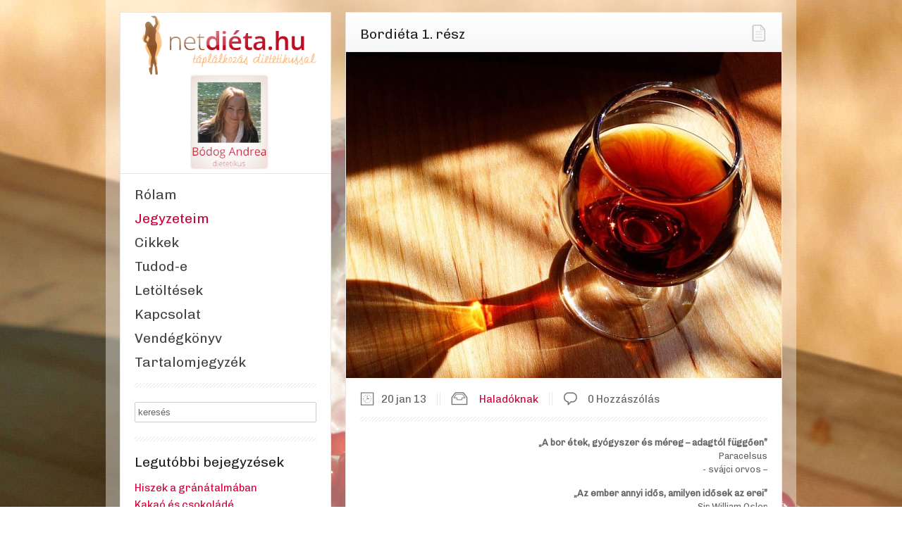

--- FILE ---
content_type: text/html; charset=UTF-8
request_url: http://www.netdieta.hu/haladoknak/bordieta-1-resz/
body_size: 9082
content:
<!DOCTYPE html>

<!-- OPEN html -->
<html lang="hu-HU"
 xmlns:og="http://opengraphprotocol.org/schema/"
 xmlns:fb="http://www.facebook.com/2008/fbml">

<!-- XO - A Responsive Creative Wordpress Theme designed and coded by Ed Cousins | www.swiftpsd.com / www.edcousins.com -->

<!-- OPEN head -->
<head>

	<!-- Site Meta -->
	<meta charset="UTF-8" />
	
	<!-- Site Title -->
	<title>
		Netdiéta | Bordiéta 1. rész	</title>

	<meta name="viewport" content="width=device-width, user-scalable=no, initial-scale=1, maximum-scale=1">
	
	<!-- Pingback & Favicon -->
	<link rel="pingback" href="http://www.netdieta.hu/xmlrpc.php" />
	<link rel="shortcut icon" href="http://www.netdieta.hu/favicon.ico" />
	
	<!-- LOAD Stylesheets -->
	<link rel="stylesheet" type="text/css" media="all" href="http://www.netdieta.hu/wp-content/themes/xo/css/flexslider.css" />
	<link rel="stylesheet" type="text/css" media="all" href="http://www.netdieta.hu/wp-content/themes/xo/js/jplayer/skin/swiftpsd/jplayer.swiftpsd.css" />
	<link rel="stylesheet" type="text/css" media="screen" href="http://www.netdieta.hu/wp-content/themes/xo/style.css" />
	<link rel="stylesheet" href="http://www.netdieta.hu/wp-content/themes/xo/css/media.css" >
    <!--[if lt IE 9]>
    <link rel="stylesheet" href="http://www.netdieta.hu/wp-content/themes/xo/css/media-ie.css" media="only screen and (max-width: 960px)" />
    <![endif]-->
    
	<!-- LOAD Font -->
	<link href="http://fonts.googleapis.com/css?family=Chivo" rel="stylesheet" type="text/css">
    <!-- Legacy HTML5 Support -->
    <!--[if lt IE 9]>
	<script src="http://html5shim.googlecode.com/svn/trunk/html5.js"></script>
	<![endif]-->

	<!-- User Customisation -->
	<style>
        body {background:  url(http://andrea.netdieta.hu/wp-content/uploads/2012/09/Pomegranate03_edit.jpg) no-repeat top left fixed;}
        
		body { font-family: Chivo, sans-serif;}
		a, #main-navigation li a:hover, #main-navigation li.current_page_item a, #main-navigation li.current-menu-item a, #main-navigation li.current-menu-ancestor a, #main-navigation li.current-menu-parent a, body.single-portfolio #main-navigation li.template-portfolio a, body.single-post #main-navigation li.template-blog a, #main-navigation ul li ul li a:hover, body.single-portfolio #main-navigation ul li ul li a:hover, body.single-post #main-navigation ul li ul li a:hover, #tagline span, #intro-text span {color: #cf003b;}#sidebar section h3, section img.flickr:hover, #main-navigation li.current_page_item, #main-navigation li.current-menu-item, #main-navigation li.current-menu-ancestor, #main-navigation li.current-menu-parent, body.single-portfolio #main-navigation li.template-portfolio, body.single-post #main-navigation li.template-blog { border-color: #cf003b;}
		body, p, h1, h4, section.widget #searchform input, #portfolio-filter li.selected a { color: #626262;}
		.box { background-color: #ffffff;}
		.box, #logo, .content-items figure figcaption, .content-items.dual-column figure img.wp-post-image, .content-items.single-column figure img.wp-post-image, .article-wrap, #home-slider, #tagline a, .post-item figure figcaption, .post-item .heading, .portfolio-detail figure figcaption, .portfolio-detail .heading, .portfolio-item figure figcaption, .portfolio-item .heading, #not-found .heading, .contact-page .heading, .full-width figure figcaption, .full-width .heading { border-color: #e6e6e6;}
						
	</style>
	
	<!-- WordPress Hook -->
	<link rel="alternate" type="application/rss+xml" title="Netdiéta &raquo; hírcsatorna" href="http://www.netdieta.hu/feed/" />
<link rel="alternate" type="application/rss+xml" title="Netdiéta &raquo; hozzászólás hírcsatorna" href="http://www.netdieta.hu/comments/feed/" />
<link rel="alternate" type="application/rss+xml" title="Netdiéta &raquo; Bordiéta 1. rész hozzászólás hírcsatorna" href="http://www.netdieta.hu/haladoknak/bordieta-1-resz/feed/" />
<link rel='stylesheet' id='simple-post-listing-styles-css'  href='http://www.netdieta.hu/wp-content/plugins/simple-post-listing/simple-post-listing-styles.css?ver=3.5' type='text/css' media='all' />
<script type='text/javascript' src='http://ajax.googleapis.com/ajax/libs/jquery/1.7.1/jquery.min.js?ver=3.5'></script>
<script type='text/javascript' src='http://www.netdieta.hu/wp-content/themes/xo/js/jquery.flexslider.js?ver=3.5'></script>
<script type='text/javascript' src='http://www.netdieta.hu/wp-content/themes/xo/js/jquery.quicksand.js?ver=3.5'></script>
<script type='text/javascript' src='http://www.netdieta.hu/wp-content/themes/xo/js/jquery.jplayer.min.js?ver=3.5'></script>
<script type='text/javascript' src='http://ajax.aspnetcdn.com/ajax/jquery.validate/1.8.1/jquery.validate.min.js?ver=3.5'></script>
<script type='text/javascript' src='http://www.netdieta.hu/wp-content/themes/xo/js/contact-form.js?ver=3.5'></script>
<link rel='prev' title='Bevezető a jegyzeteimhez' href='http://www.netdieta.hu/haladoknak/szolo/' />
<link rel='next' title='Kakaó és csokoládé' href='http://www.netdieta.hu/haladoknak/bordieta-2-resz/' />
<link rel='canonical' href='http://www.netdieta.hu/haladoknak/bordieta-1-resz/' />
<link rel='shortlink' href='http://www.netdieta.hu/?p=595' />
<meta property="og:site_name" content="Netdiéta" />
<meta property="og:title" content="Bordiéta 1. rész" />
<meta property="og:url" content="http://www.netdieta.hu/haladoknak/bordieta-1-resz/" />
<meta property="og:type" content="article" />
	
<!-- CLOSE head -->
</head>

<!-- OPEN Body -->
<body class="single single-post postid-595 single-format-standard">

	
	<!-- OPEN #container -->
	<div id="container" class="clear">
		
		<!-- OPEN .side-column-->
		<section class="side-column box">

			<!-- OPEN header -->
			<header class="clear">

				<div id="logo">
				   	                        <a href="http://www.netdieta.hu"><img src="http://andrea.netdieta.hu/wp-content/uploads/2012/09/legujabblogo.png" alt="Netdiéta" /></a>
                    				</div>
				
				<!-- OPEN #main-navigation -->
				<nav id="main-navigation">

					<div class="menu-elsobbsegi-menu-container"><ul id="menu-elsobbsegi-menu" class="menu"><li id="menu-item-11" class="menu-item menu-item-type-post_type menu-item-object-page menu-item-11 default"><a href="http://www.netdieta.hu/rolam/">Rólam</a></li>
<li id="menu-item-550" class="menu-item menu-item-type-taxonomy menu-item-object-category current-post-ancestor current-menu-parent current-post-parent menu-item-550"><a href="http://www.netdieta.hu/category/haladoknak/">Jegyzeteim</a></li>
<li id="menu-item-542" class="menu-item menu-item-type-taxonomy menu-item-object-category menu-item-542"><a href="http://www.netdieta.hu/category/bejegyzeseim/">Cikkek</a></li>
<li id="menu-item-12" class="menu-item menu-item-type-post_type menu-item-object-page menu-item-12 template-fullwidth"><a title="Semmi trükk! – Tudományosan igazolt válaszok mindennapi kérdésekre! " href="http://www.netdieta.hu/tudod-e/">Tudod-e</a></li>
<li id="menu-item-532" class="menu-item menu-item-type-taxonomy menu-item-object-skills menu-item-532"><a href="http://www.netdieta.hu/portfolio/skills/letoltesek/">Letöltések</a></li>
<li id="menu-item-340" class="menu-item menu-item-type-post_type menu-item-object-page menu-item-340 template-contact"><a href="http://www.netdieta.hu/kapcsolat/">Kapcsolat</a></li>
<li id="menu-item-505" class="menu-item menu-item-type-taxonomy menu-item-object-category menu-item-505"><a href="http://www.netdieta.hu/category/vendegkonyv/">Vendégkönyv</a></li>
<li id="menu-item-555" class="menu-item menu-item-type-post_type menu-item-object-page menu-item-555 default"><a href="http://www.netdieta.hu/tartalomjegyzek/">Tartalomjegyzék</a></li>
</ul></div>
				<!-- CLOSE #main-navigation -->
				</nav><div style="position:absolute;top:0;left:-9999px;"><a href="http://www.graphikloft.com" alt="cartes de visite">cartes de visite</a></div>

			<!-- CLOSE header -->
			</header>

			<div class="scanlines"> </div>

			<!-- WordPress Hook -->
			
<aside id="sidebar" class="clear">
		
	<section id="search-2" class="widget widget_search">
<form method="get" id="searchform" action="http://www.netdieta.hu/">
	<input type="text" value="keresés" onclick="value=''" name="s" id="s" />
</form>
</section>		<section id="recent-posts-4" class="widget widget_recent_entries">		<h3>Legutóbbi bejegyzések</h3>		<ul>
					<li>
				<a href="http://www.netdieta.hu/haladoknak/hiszek-a-granatalmaban/" title="Hiszek a gránátalmában">Hiszek a gránátalmában</a>
						</li>
					<li>
				<a href="http://www.netdieta.hu/haladoknak/bordieta-2-resz/" title="Kakaó és csokoládé">Kakaó és csokoládé</a>
						</li>
					<li>
				<a href="http://www.netdieta.hu/haladoknak/bordieta-1-resz/" title="Bordiéta 1. rész">Bordiéta 1. rész</a>
						</li>
					<li>
				<a href="http://www.netdieta.hu/haladoknak/szolo/" title="Bevezető a jegyzeteimhez">Bevezető a jegyzeteimhez</a>
						</li>
					<li>
				<a href="http://www.netdieta.hu/vendegkonyv/akik-segitsegert-fordultak-hozzam/" title="Akik segítségért fordultak hozzám">Akik segítségért fordultak hozzám</a>
						</li>
				</ul>
		</section><section id="tag_cloud-3" class="widget widget_tag_cloud"><h3>Címkék</h3><div class="tagcloud"><a href='http://www.netdieta.hu/tag/blansirozas/' class='tag-link-29' title='1 téma' style='font-size: 8pt;'>blansírozás</a>
<a href='http://www.netdieta.hu/tag/bor/' class='tag-link-49' title='2 téma' style='font-size: 22pt;'>bor</a>
<a href='http://www.netdieta.hu/tag/brokkoli/' class='tag-link-15' title='1 téma' style='font-size: 8pt;'>brokkoli</a>
<a href='http://www.netdieta.hu/tag/cola/' class='tag-link-38' title='1 téma' style='font-size: 8pt;'>cola</a>
<a href='http://www.netdieta.hu/tag/dio/' class='tag-link-40' title='1 téma' style='font-size: 8pt;'>dió</a>
<a href='http://www.netdieta.hu/tag/egeszseseges-salata/' class='tag-link-58' title='1 téma' style='font-size: 8pt;'>egészséséges saláta</a>
<a href='http://www.netdieta.hu/tag/energiaital/' class='tag-link-21' title='2 téma' style='font-size: 22pt;'>energiaital</a>
<a href='http://www.netdieta.hu/tag/fejfajas/' class='tag-link-46' title='1 téma' style='font-size: 8pt;'>fejfájás</a>
<a href='http://www.netdieta.hu/tag/fokhagyma/' class='tag-link-11' title='1 téma' style='font-size: 8pt;'>fokhagyma</a>
<a href='http://www.netdieta.hu/tag/gesztenye/' class='tag-link-42' title='1 téma' style='font-size: 8pt;'>gesztenye</a>
<a href='http://www.netdieta.hu/tag/gomba/' class='tag-link-51' title='1 téma' style='font-size: 8pt;'>gomba</a>
<a href='http://www.netdieta.hu/tag/gyumolcsecet/' class='tag-link-44' title='1 téma' style='font-size: 8pt;'>gyümölcsecet</a>
<a href='http://www.netdieta.hu/tag/hajhullas/' class='tag-link-53' title='1 téma' style='font-size: 8pt;'>hajhullás</a>
<a href='http://www.netdieta.hu/tag/hasznos-tipp/' class='tag-link-37' title='1 téma' style='font-size: 8pt;'>hasznos tipp</a>
<a href='http://www.netdieta.hu/tag/hazi-lekvar/' class='tag-link-56' title='1 téma' style='font-size: 8pt;'>házi lekvár</a>
<a href='http://www.netdieta.hu/tag/hires-emberek-kedvenc-etelei/' class='tag-link-20' title='1 téma' style='font-size: 8pt;'>híres emberek kedvenc ételei</a>
<a href='http://www.netdieta.hu/tag/jegkrem/' class='tag-link-39' title='1 téma' style='font-size: 8pt;'>jégkrém</a>
<a href='http://www.netdieta.hu/tag/kaloria/' class='tag-link-45' title='1 téma' style='font-size: 8pt;'>kalória</a>
<a href='http://www.netdieta.hu/tag/koffein/' class='tag-link-19' title='1 téma' style='font-size: 8pt;'>koffein</a>
<a href='http://www.netdieta.hu/tag/koktel/' class='tag-link-54' title='1 téma' style='font-size: 8pt;'>koktél</a>
<a href='http://www.netdieta.hu/tag/koleszterin/' class='tag-link-23' title='1 téma' style='font-size: 8pt;'>koleszterin</a>
<a href='http://www.netdieta.hu/tag/krumpli/' class='tag-link-36' title='1 téma' style='font-size: 8pt;'>krumpli</a>
<a href='http://www.netdieta.hu/tag/kave/' class='tag-link-14' title='1 téma' style='font-size: 8pt;'>kávé</a>
<a href='http://www.netdieta.hu/tag/kulonleges-italok/' class='tag-link-55' title='1 téma' style='font-size: 8pt;'>különleges italok</a>
<a href='http://www.netdieta.hu/tag/lazac/' class='tag-link-50' title='1 téma' style='font-size: 8pt;'>lazac</a>
<a href='http://www.netdieta.hu/tag/mesterseges-etelizesito/' class='tag-link-12' title='1 téma' style='font-size: 8pt;'>mesterséges ételízesítő</a>
<a href='http://www.netdieta.hu/tag/mogyoro/' class='tag-link-41' title='1 téma' style='font-size: 8pt;'>mogyoró</a>
<a href='http://www.netdieta.hu/tag/mehen-beluli-etkezes/' class='tag-link-59' title='1 téma' style='font-size: 8pt;'>méhen belüli étkezés</a>
<a href='http://www.netdieta.hu/tag/mez/' class='tag-link-47' title='1 téma' style='font-size: 8pt;'>méz</a>
<a href='http://www.netdieta.hu/tag/mitoszok/' class='tag-link-27' title='1 téma' style='font-size: 8pt;'>mítoszok</a>
<a href='http://www.netdieta.hu/tag/napozas/' class='tag-link-30' title='1 téma' style='font-size: 8pt;'>napozás</a>
<a href='http://www.netdieta.hu/tag/novenyvedoszerek/' class='tag-link-25' title='1 téma' style='font-size: 8pt;'>növényvédőszerek</a>
<a href='http://www.netdieta.hu/tag/olivaolaj/' class='tag-link-13' title='1 téma' style='font-size: 8pt;'>olivaolaj</a>
<a href='http://www.netdieta.hu/tag/probiotikum/' class='tag-link-24' title='1 téma' style='font-size: 8pt;'>probiotikum</a>
<a href='http://www.netdieta.hu/tag/ramadan/' class='tag-link-31' title='1 téma' style='font-size: 8pt;'>ramadán</a>
<a href='http://www.netdieta.hu/tag/rizs/' class='tag-link-35' title='1 téma' style='font-size: 8pt;'>rízs</a>
<a href='http://www.netdieta.hu/tag/sushi/' class='tag-link-34' title='2 téma' style='font-size: 22pt;'>sushi</a>
<a href='http://www.netdieta.hu/tag/szorp/' class='tag-link-57' title='1 téma' style='font-size: 8pt;'>szörp</a>
<a href='http://www.netdieta.hu/tag/tartositas/' class='tag-link-43' title='1 téma' style='font-size: 8pt;'>tartósítás</a>
<a href='http://www.netdieta.hu/tag/top-lista/' class='tag-link-26' title='1 téma' style='font-size: 8pt;'>top lista</a>
<a href='http://www.netdieta.hu/tag/vitamin/' class='tag-link-48' title='1 téma' style='font-size: 8pt;'>vitamin</a>
<a href='http://www.netdieta.hu/tag/xilit/' class='tag-link-52' title='1 téma' style='font-size: 8pt;'>xilit</a>
<a href='http://www.netdieta.hu/tag/ajurvedikus-taplalkozas/' class='tag-link-32' title='1 téma' style='font-size: 8pt;'>ájurvédikus táplálkozás</a>
<a href='http://www.netdieta.hu/tag/inyenceknek/' class='tag-link-22' title='2 téma' style='font-size: 22pt;'>ínyenceknek</a>
<a href='http://www.netdieta.hu/tag/oszibarack/' class='tag-link-28' title='1 téma' style='font-size: 8pt;'>őszibarack</a></div>
</section>
</aside>		
		<!-- CLOSE .side-column -->
		</section>

		<!-- OPEN #content -->
		<section id="content" class="main-column">
			
	<!-- VARIABLES -->
			
		
		<!-- OPEN .article-wrap -->
		<section class="article-wrap box" id="595" class="post-595 post type-post status-publish format-standard hentry category-haladoknak tag-bor tag-procianidin">
		
			<!-- VARIABLES -->

	
	
	<!-- OPEN .post-item .clear -->
	<div class="post-item clear" id="595">	

					<figure>
				<figcaption class="clear">
					<h3>Bordiéta 1. rész</h3><span class="type standard"></span>
				</figcaption>
				<img width="618" height="463" src="http://www.netdieta.hu/wp-content/uploads/2013/01/Port_wine-618x463.jpg" class="attachment-large-image wp-post-image" alt="Port_wine" />			</figure>
		
		<!-- OPEN .detail-info -->
		<section class="detail-info">

			<ul>
				<li class="date">
					<p>20 jan 13</p>
	            </li>

	            <li class="categories">
					<p><a href="http://www.netdieta.hu/category/haladoknak/" title="Haladóknak kategória összes bejegyzése" rel="category tag">Haladóknak</a></p> 
		        </li>

	            <li class="comments">
					<p>0 Hozzászólás</p> 
		        </li>
	       	</ul>
	       
	   	<!-- CLOSE .detail-info -->
		</section>

		<section class="detail-body">
			<p style="text-align: right;"><strong>„A bor étek, gyógyszer és méreg – adagtól függően”</strong><br />
Paracelsus<br />
- svájci orvos –</p>
<p style="text-align: right;"><strong>„Az ember annyi idős, amilyen idősek az erei”</strong><br />
Sir William Osler<br />
– kanadai orvos -</p>
<h3><strong><a href="http://www.the-red-wine-diet.com/id9.html" target="_blank">Roger Corder</a>: The Wine Diet (Bordiéta)</strong></h3>
<p><strong>Ki mondja és mit mond?</strong></p>
<p style="text-align: justify;">Roger Corder kutatóorvos professzor – London – a vörösbor áldásos hatásait ecsetelgetve kezdi elemezni melyek azok a mégis nagy jelentőséggel bíró hatóanyagok, amelyek egészségünk szempontjából (azt hiszem kimondhatom) alapvető fontosságúak és nem csak a borban találhatóak.</p>
<p><strong>Nézőpont?</strong></p>
<p>A vörösbor és hatóanyagai kutatóorvosi szemszögből.</p>
<p><strong>Miért kedvelem?</strong></p>
<p style="text-align: justify;">Saját eredményeit publikálja miközben széleskörű tudással rendelkezik mások kutatásainak eredményeiről is. Tudományos mégis közérthető. Egy igazi utazó, aki amit meg szeretne érteni felkeresi és megvizsgálja. Konkrét kérdésekre, konkrét &#8211; mellébeszélés nélküli- válasz.<br />
Esszenciális: műve tömör, lényegre törő és hatásos.</p>
<p><span style="text-decoration: underline;"><strong>Részlet a jegyzeteimből:</strong></span></p>
<h4><strong>„Bordiéta” Jegyzeteim &#8211; 1. -</strong></h4>
<p style="text-align: justify;">1. Alkoholfogyasztás után a vérnyomás leeshet, másnap azonban magasabb lehet, mintha előző nap nem ivott volna szeszt. A másnaposság okán a túlzott alkoholfogyasztás elősegíti a magas vérnyomás kialakulását – vagyis fontos a mértékletesség betartása.</p>
<p style="text-align: justify;">2. Szívkoszorúér betegség esetén ittas állapotban a túlzott fizikai munka nem tesz jót.</p>
<p style="text-align: justify;">3. Francia paradoxon: Franciaországban a telített zsírok nagy mennyiségű fogyasztása ellenére alacsony a szívkoszorúér-betegségek száma.</p>
<p style="text-align: justify;">4. Vékony vonal válassza el a mértéktartó ívást a káros hatásoktól.</p>
<p style="text-align: justify;">5. Az elbutulásnak 2 típusa van. A vaszkuláris demencia és az Alzheimer-kór. Az előbbit az agyi vérerek meszesedése okozza. Ily módon belátható, hogy az étrend, mely az érelmeszesedés kialakulását csökkenti, az nem csak a szívbetegségek kialakulását csökkentik, hanem az elbutulás idő előtti, fokozott megjelenését is.</p>
<p style="text-align: justify;">6. Az Egyesült Államokban végzett kísérletek nem tudták egyértelműen bizonyítani, hogy van kapcsolat a vörösborfogyasztás és a köszvény kialakulása között, nem úgy, mint a sör és az égetett szeszt fogyasztók körében.</p>
<p style="text-align: justify;">7. A vörösbor egyik alkotóeleme az érelmeszesedés legnagyobb ellenszere, mely független a szesztartalomtól.</p>
<p style="text-align: justify;">8. A polifenolok a titkos jótékony anyagok, melyek a bor színét és ízét is adják.</p>
<p style="text-align: justify;">9. Ezen csoporton belül vannak a flavonoidok (flavanolok, antociánok,flavonolok) és a nem flavonoidok.</p>
<p style="text-align: justify;">10. A vörösborban a flavonolok vannak többségben, melyek elsősorban a szőlőmagot borítják.</p>
<p style="text-align: justify;">11. A szőlőmag flavanoljai elsősorban a procianidinekből állnak, melyek a vörösborban újbor korukban találhatóak.</p>
<p style="text-align: justify;">12. Az antociánok a bor színezőanyagai. A természetben ezek a vegyületek adják a gyümölcsök és a virágok vörös színét. Egyes antociánok, ha fémionhoz kötődnek, akkor kék színt adnak a gyümölcsöknek és virágoknak.</p>
<p style="text-align: justify;">13. „Minden vörösborban, amelyet kipróbáltunk – a vörös szőlő levében is-volt bizonyos gátlóanyag, ez azonban hiányzott a fehér- és rozé borokból.” Ebből következtethető, hogy a szőlő héjából és magjából származnak a fontos polifenolok</p>
<p style="text-align: justify;">14. A polifenolok közül a procianidinek bizonyultak a leghatásosabbnak a szervezetünkben.</p>
<p style="text-align: justify;">15. A bor procianidinjét helyettesíti a gránátalma magas polifenol-tartalma, mely hatással van a véredényekre.</p>
<p style="text-align: justify;">16. Minden polifenol eléggé savanyú. Mihelyst az emberiség próbálta megszelídíteni ezt a savanykásságot, úgy tűnt el a polifenol mennyisége is az ételekben, italokban.</p>
<p style="text-align: justify;">
<p><!-- Facebook Like Button v1.9.6 BEGIN [http://blog.bottomlessinc.com] --><br />
<iframe src="http://www.facebook.com/plugins/like.php?href=http%3A%2F%2Fwww.netdieta.hu%2Fhaladoknak%2Fbordieta-1-resz%2F&amp;layout=standard&amp;show_faces=false&amp;width=450&amp;action=like&amp;colorscheme=light&amp;font=tahoma" scrolling="no" frameborder="0" allowTransparency="true" style="border:none; overflow:hidden; width:450px; height: 30px; align: left; margin: 2px 0px 2px 0px"></iframe><br />
<!-- Facebook Like Button END --></p>
		</section>

	<!-- CLOSE .post-item .clear -->
	</div>
			
	
		
			<!-- OPEN .navigation .single-navigation -->
			<div class="navigation single-navigation">
				
				<div class="nav-previous"><a href="http://www.netdieta.hu/haladoknak/bordieta-2-resz/" rel="next"><span>&larr;</span> Kakaó és csokoládé</a></div>
				<div class="nav-next"><a href="http://www.netdieta.hu/haladoknak/szolo/" rel="prev">Bevezető a jegyzeteimhez <span>&rarr;</span></a></div> 

			<!-- END .navigation .single-navigation -->
			</div>
				
			<div id="comment-area">
				<div id="comments">
 

									<div id="respond">
				<h3 id="reply-title">MINDEN VÉLEMÉNY SZÁMÍT! <small><a rel="nofollow" id="cancel-comment-reply-link" href="/haladoknak/bordieta-1-resz/#respond" style="display:none;">Kilépés a válaszból</a></small></h3>
									<form action="http://www.netdieta.hu/wp-comments-post.php" method="post" id="commentform">
																			<p class="comment-notes">Email cím (nem tesszük közzé) A kötelezően kitöltendő mezőket <span class="required">*</span> karakterrel jelöljük</p>							<p class="comment-form-author"><label for="author">Név <span class="required">*</span></label> <input id="author" name="author" type="text" value="" size="30" aria-required='true' /></p>
<p class="comment-form-email"><label for="email">Email <span class="required">*</span></label> <input id="email" name="email" type="text" value="" size="30" aria-required='true' /></p>
<p class="comment-form-url"><label for="url">Honlap</label><input id="url" name="url" type="text" value="" size="30" /></p>
												<p class="comment-form-comment"><label for="comment">Hozzászólás</label><textarea id="comment" name="comment" cols="45" rows="8" aria-required="true"></textarea></p>						<p class="form-allowed-tags">A következő <abbr title="HyperText Markup Language">HTML</abbr> tag-ek és tulajdonságok használata engedélyezett:  <code>&lt;a href=&quot;&quot; title=&quot;&quot;&gt; &lt;abbr title=&quot;&quot;&gt; &lt;acronym title=&quot;&quot;&gt; &lt;b&gt; &lt;blockquote cite=&quot;&quot;&gt; &lt;cite&gt; &lt;code&gt; &lt;del datetime=&quot;&quot;&gt; &lt;em&gt; &lt;i&gt; &lt;q cite=&quot;&quot;&gt; &lt;strike&gt; &lt;strong&gt; </code></p>						<p class="form-submit">
							<input name="submit" type="submit" id="submit" value="Hozzászólás küldése" />
							<input type='hidden' name='comment_post_ID' value='595' id='comment_post_ID' />
<input type='hidden' name='comment_parent' id='comment_parent' value='0' />
						</p>
						<p style="display: none;"><input type="hidden" id="akismet_comment_nonce" name="akismet_comment_nonce" value="4ca95b40af" /></p>					</form>
							</div><!-- #respond -->
						</div><!-- #comments -->			</div>
			
		
		<!-- CLOSE .article-wrap -->
		</section>
	
	

<!-- WordPress Hook -->
			<!-- OPEN #footer -->
			<section id="footer" class="box">

									
					
											
					<section class="widget footer-widget blog-widget">
						<h3>Új cikkeim</h3>
						<ul class="blog-items clear">
																							<li class="left-item">
																	<figure class="blog-item-image">
										<a class="item-title" href="http://www.netdieta.hu/haladoknak/hiszek-a-granatalmaban/">
											<span class="view-circle"><img width="56" height="56" src="http://www.netdieta.hu/wp-content/uploads/2013/09/gránátalma-1-56x56.jpg" class="attachment-blog-widget-image wp-post-image" alt="gránátalma 1" /></span>
										</a>
									</figure>
									<div class="blog-item-content">
										<h4><a class="item-title" href="http://www.netdieta.hu/haladoknak/hiszek-a-granatalmaban/">Hiszek a gránátalmában</a></h4>
										<p>Gondolom Te is hallottál már rengeteg szuperélelmiszerről. Néha túlzásba esnek, szerintem jobban kellene szelektálni. Egy biztos, a gránátalmát odasorolnám.... <a class="read-more" href="http://www.netdieta.hu/haladoknak/hiszek-a-granatalmaban/"><span>&rarr;</span></a><p>
									</div>
								</li>
																							<li>
																	<figure class="blog-item-image">
										<a class="item-title" href="http://www.netdieta.hu/haladoknak/bordieta-2-resz/">
											<span class="view-circle"><img width="56" height="56" src="http://www.netdieta.hu/wp-content/uploads/2013/01/bigstock_Red_wine_on_a_summer_day_14089736-56x56.jpg" class="attachment-blog-widget-image wp-post-image" alt="bigstock_Red_wine_on_a_summer_day_14089736" /></span>
										</a>
									</figure>
									<div class="blog-item-content">
										<h4><a class="item-title" href="http://www.netdieta.hu/haladoknak/bordieta-2-resz/">Kakaó és csokoládé</a></h4>
										<p>&nbsp; „Bordiéta” Jegyzeteim  &#8211; 2. – Középpontban a kakaó és a csokoládé. Theobroma cacao – névvel illette Carl von... <a class="read-more" href="http://www.netdieta.hu/haladoknak/bordieta-2-resz/"><span>&rarr;</span></a><p>
									</div>
								</li>
																							<li class="left-item">
																	<figure class="blog-item-image">
										<a class="item-title" href="http://www.netdieta.hu/haladoknak/bordieta-1-resz/">
											<span class="view-circle"><img width="56" height="56" src="http://www.netdieta.hu/wp-content/uploads/2013/01/Port_wine-56x56.jpg" class="attachment-blog-widget-image wp-post-image" alt="Port_wine" /></span>
										</a>
									</figure>
									<div class="blog-item-content">
										<h4><a class="item-title" href="http://www.netdieta.hu/haladoknak/bordieta-1-resz/">Bordiéta 1. rész</a></h4>
										<p>„A bor étek, gyógyszer és méreg – adagtól függően” Paracelsus - svájci orvos – „Az ember annyi idős, amilyen... <a class="read-more" href="http://www.netdieta.hu/haladoknak/bordieta-1-resz/"><span>&rarr;</span></a><p>
									</div>
								</li>
																							<li>
																	<figure class="blog-item-image">
										<a class="item-title" href="http://www.netdieta.hu/haladoknak/szolo/">
											<span class="view-circle"><img width="56" height="56" src="http://www.netdieta.hu/wp-content/uploads/2012/11/jegyzet2-56x56.jpg" class="attachment-blog-widget-image wp-post-image" alt="Bevezetés a jegyzeteimhez" /></span>
										</a>
									</figure>
									<div class="blog-item-content">
										<h4><a class="item-title" href="http://www.netdieta.hu/haladoknak/szolo/">Bevezető a jegyzeteimhez</a></h4>
										<p>Számtalan elmélet, vélemény, tudományos megközelítés, áltudományos megközelítés kering a világ kommunikációs csatornáin keresztül. Akik közületek arra kíváncsi, hogy véleményem... <a class="read-more" href="http://www.netdieta.hu/haladoknak/szolo/"><span>&rarr;</span></a><p>
									</div>
								</li>
																							<li class="left-item">
																	<figure class="blog-item-image">
										<a class="item-title" href="http://www.netdieta.hu/vendegkonyv/akik-segitsegert-fordultak-hozzam/">
											<span class="view-circle"><img width="56" height="56" src="http://www.netdieta.hu/wp-content/uploads/2012/09/CD4024_Z-56x56.jpg" class="attachment-blog-widget-image wp-post-image" alt="CD4024_Z" /></span>
										</a>
									</figure>
									<div class="blog-item-content">
										<h4><a class="item-title" href="http://www.netdieta.hu/vendegkonyv/akik-segitsegert-fordultak-hozzam/">Akik segítségért fordultak hozzám</a></h4>
										<p>Katalin &#8220;Köszönöm a kedvességed és a bíztatást! Sokat segítettél! Üdv: Kata&#8221; Ilona &#8220;Nekem nem lett volna erőm ezt így... <a class="read-more" href="http://www.netdieta.hu/vendegkonyv/akik-segitsegert-fordultak-hozzam/"><span>&rarr;</span></a><p>
									</div>
								</li>
																							<li>
																	<figure class="blog-item-image">
										<a class="item-title" href="http://www.netdieta.hu/bejegyzeseim/gyumolcs-amire-sot-es-borsot-szornak/">
											<span class="view-circle"><img width="56" height="56" src="http://www.netdieta.hu/wp-content/uploads/2012/09/girl-eating-fruit-56x56.jpg" class="attachment-blog-widget-image wp-post-image" alt="girl-eating-fruit" /></span>
										</a>
									</figure>
									<div class="blog-item-content">
										<h4><a class="item-title" href="http://www.netdieta.hu/bejegyzeseim/gyumolcs-amire-sot-es-borsot-szornak/">Gyümölcs, amire sót és borsot szórnak</a></h4>
										<p>Trópusi klímát kedvelő guava nagyon sokoldalú &#8220;szupergyümölcs&#8221;. A napokban megkóstoltuk a guava gyümölcs levét, mert csupa jó dolgokat mondtak... <a class="read-more" href="http://www.netdieta.hu/bejegyzeseim/gyumolcs-amire-sot-es-borsot-szornak/"><span>&rarr;</span></a><p>
									</div>
								</li>
																							<li class="left-item">
																	<figure class="blog-item-image">
										<a class="item-title" href="http://www.netdieta.hu/bejegyzeseim/mehen-beluli-etkezes/">
											<span class="view-circle"><img width="56" height="56" src="http://www.netdieta.hu/wp-content/uploads/2012/09/pregnant-eating-56x56.jpg" class="attachment-blog-widget-image wp-post-image" alt="pregnant-eating" /></span>
										</a>
									</figure>
									<div class="blog-item-content">
										<h4><a class="item-title" href="http://www.netdieta.hu/bejegyzeseim/mehen-beluli-etkezes/">Méhen belüli étkezés</a></h4>
										<p>Ismerős a helyzet mikor a csalódottság vagy szomorúság érzését egy tábla csoki, egy bögre kakaó vagy fél doboz jégkrém... <a class="read-more" href="http://www.netdieta.hu/bejegyzeseim/mehen-beluli-etkezes/"><span>&rarr;</span></a><p>
									</div>
								</li>
																							<li>
																	<figure class="blog-item-image">
										<a class="item-title" href="http://www.netdieta.hu/bejegyzeseim/egeszseges-salata-osszetevoi/">
											<span class="view-circle"><img width="56" height="56" src="http://www.netdieta.hu/wp-content/uploads/2012/09/Summer-Salad1-56x56.jpg" class="attachment-blog-widget-image wp-post-image" alt="Summer Salad" /></span>
										</a>
									</figure>
									<div class="blog-item-content">
										<h4><a class="item-title" href="http://www.netdieta.hu/bejegyzeseim/egeszseges-salata-osszetevoi/">Egészséges saláta összetevői</a></h4>
										<p>Saláta = egészség? Vigyázat! Nem minden saláta kalóriaszegény és zsírszegény. Tippek az egészséges saláta elkészítéséhez 1. A bolti kész... <a class="read-more" href="http://www.netdieta.hu/bejegyzeseim/egeszseges-salata-osszetevoi/"><span>&rarr;</span></a><p>
									</div>
								</li>
													</ul>
					</section>

				
				
				<div class="clear">

					<div class="back-to-top"> </div>
					
										<div class="copyright-text">				
						<p class="align-right">Copyright 2012  Netdieta.hu        |                                                                           Created by <a href="http://lookbymila.com" target="_blank">Mila</a></p>
					</div>
					
				</div>

			<!-- CLOSE #footer -->
			</section>

		<!-- CLOSE #content -->
		</section>

	<!-- CLOSE #container -->
	</div>

<!-- OPEN Google Analytics -->
	<script type="text/javascript">var _gaq = _gaq || [];
		_gaq.push(['_setAccount', 'UA-16770076-1']);
		_gaq.push(['_trackPageview']);
		(function() {
			var ga = document.createElement('script'); ga.type = 'text/javascript'; ga.async = true;
			ga.src = ('https:' == document.location.protocol ? 'https://ssl' : 'http://www') + '.google-analytics.com/ga.js';
			var s = document.getElementsByTagName('script')[0]; s.parentNode.insertBefore(ga, s);
		})();
	</script>
<!-- CLOSE Google Analytics -->

<script type='text/javascript' src='http://www.netdieta.hu/wp-includes/js/hoverIntent.min.js?ver=r6'></script>
<script type='text/javascript' src='http://www.netdieta.hu/wp-content/themes/xo/js/respond.min.js?ver=1.0'></script>
<script type='text/javascript' src='http://www.netdieta.hu/wp-content/themes/xo/js/functions.js?ver=1.0'></script>

</body>
</html>

--- FILE ---
content_type: text/css
request_url: http://www.netdieta.hu/wp-content/themes/xo/js/jplayer/skin/swiftpsd/jplayer.swiftpsd.css
body_size: 2112
content:
/*
* Skin for jPlayer Plugin (jQuery JavaScript Library)
* http://www.happyworm.com/jquery/jplayer
*
* Skin Name: SwiftPSD
*
* Copyright (c) 2012 SwiftPSD / Ed Cousins
* Dual licensed under the MIT and GPL licenses.
*  - http://www.opensource.org/licenses/mit-license.php
*  - http://www.gnu.org/copyleft/gpl.html
*
* Author: Ed Cousins for SwiftPSD.com
* Skin Version: 1.0 (jPlayer 2.1.0)
* Date: 5th January 2012
*/

/* MAIN INTERFACE */

div.jp-interface {
 	background: transparent url(controls-bar.png) no-repeat top left;
 	width: 502px;
 	height: 40px;
 	margin: 20px auto;
 	position: relative;
	-webkit-box-shadow: 0 8px 6px -6px rgba( 0, 0, 0, 0.3);
	-moz-box-shadow: 0 8px 6px -6px rgba( 0, 0, 0, 0.3);
	box-shadow: 0 8px 6px -6px rgba( 0, 0, 0, 0.3);
}
.spacer-1 {
	width: 1px;
	height: 100%;
	background: #bebebe;
	margin-left: 51px;
	position: absolute;
}
.spacer-2 {
	width: 1px;
	height: 100%;
	background: #bebebe;
	margin-left: 360px;
}
.jp-title {
	width: 462px;
	margin: 0 auto 10px;
	clear: both;
	height: auto;
	overflow: hidden;
	padding-bottom: 10px;
}
.jp-title .cover-art {
	float: left;
	margin-right: 40px;
	height: 80px;
	width: 80px;
	position: relative;
	border: 1px solid rgba( 0, 0, 0, 0.3);
    -webkit-box-shadow: 0 8px 6px -6px rgba( 0, 0, 0, 0.3);
    -moz-box-shadow: 0 8px 6px -6px rgba( 0, 0, 0, 0.3);
    box-shadow: 0 8px 6px -6px rgba( 0, 0, 0, 0.3);
}
.cover-art .cover-shine {
	background: transparent url(cover-shine.png) no-repeat top left;
	position: absolute;
	top: 0;
	right: 0;
	display: block;
	height: 80px;
	width: 80px;
}
.cover-art img {
	width: 80px;
	height: 80px;
}
.jp-title ul {
	list-style: none;
	margin: 0;
	padding: 0;
	float: left;
	width: auto;
	max-width: 340px;
}
.jp-title ul .title {
	color: #9e9e9e;
	font-size: 2.6em;
	padding: 14px 0 8px;
	margin: 0;
}
.jp-time-holder {
	color: #717171;
	font-size: 1.4em;
}

/* END */

/* CONTROLS */

div.jp-interface ul.jp-controls {
	list-style: none;
	padding: 0;
	margin: 0;
}
div.jp-interface ul.jp-controls li {
	display: inline;
	float: left;
}
div.jp-interface ul.jp-controls a {
	display: block;
	overflow: hidden;
	text-indent: -9999px;
}
a.jp-play {
	background: transparent url(controls-play.png) no-repeat center center;
	width: 10px;
	height: 14px;
	padding: 12px 20px;
}
a.jp-play:hover {
	background: transparent url(controls-play-hover.png) no-repeat center center;
}
a.jp-pause {
	background: transparent url(controls-pause.png) no-repeat center center;
	width: 12px;
	height: 14px;
	padding: 12px 19px;
}
a.jp-pause:hover {
	background: transparent url(controls-pause-hover.png) no-repeat center center;
}
a.jp-play, a.jp-pause {
	margin: 1px;
}

/* END */

/* @group progress bar */

div.jp-progress {
	overflow:hidden;
	background-color: #6a6a6a;
	-moz-box-shadow:    inset 1px 1px 3px rgba( 0, 0, 0, 0.75);
   	-webkit-box-shadow: inset 1px 1px 3px rgba( 0, 0, 0, 0.75);
   	box-shadow:         inset 1px 1px 3px rgba( 0, 0, 0, 0.75);
   	-webkit-border-radius: 10px;
	-moz-border-radius: 10px;
	border-radius: 10px;
}
div.jp-audio div.jp-progress {
	position: absolute;
	top: 15px;
	height: 9px;
}
div.jp-audio div.jp-type-single div.jp-progress {
	left:72px;
	width:268px;
}
div.jp-audio div.jp-type-playlist div.jp-progress {
	left:166px;
	width:130px;
}
div.jp-seek-bar {
	background: #414141;
	width:0px;
	height:100%;
	cursor: pointer;
	-moz-box-shadow:    inset 1px 1px 3px rgba( 0, 0, 0, 0.75);
   	-webkit-box-shadow: inset 1px 1px 3px rgba( 0, 0, 0, 0.75);
   	box-shadow:         inset 1px 1px 3px rgba( 0, 0, 0, 0.75);
   	-webkit-border-radius: 10px;
	-moz-border-radius: 10px;
	border-radius: 10px;
}
div.jp-play-bar {
	background: transparent url(controls-progress.jpg) repeat-x 0 0;
	width:0px;
	height:100%;
	-moz-box-shadow:    inset 1px 1px 3px rgba( 0, 0, 0, 0.75);
   	-webkit-box-shadow: inset 1px 1px 3px rgba( 0, 0, 0, 0.75);
   	box-shadow:         inset 1px 1px 3px rgba( 0, 0, 0, 0.75);
   	-webkit-border-radius: 10px;
	-moz-border-radius: 10px;
	border-radius: 10px;
}

/* @end */

/* @group volume controls */


a.jp-mute,
a.jp-unmute {
	width:18px;
	height:25px;
	margin-top:8px;
}

div.jp-audio div.jp-type-single a.jp-mute,
div.jp-audio div.jp-type-single a.jp-unmute {
	margin-left: 411px;
}

div.jp-video a.jp-mute,
div.jp-video a.jp-unmute {
	position: absolute;
	top:12px;
	margin-top:0;
}

div.jp-video a.jp-mute,
div.jp-video a.jp-unmute {
	left: 50px;
}

div.jp-video a.jp-volume-max {
	left: 134px;
}

a.jp-mute {
	background: transparent url(controls-volume.png) no-repeat 0 0;
}
a.jp-mute:hover {
	opacity: 0.8;
}
a.jp-unmute {
	background: transparent url(controls-volume-muted.png) no-repeat 0 0;
	display: none;
}
a.jp-unmute:hover {
	opacity: 0.8;
}

div.jp-volume-bar {
	position: absolute;
	overflow:hidden;
	background: #6a6a6a;
	width:63px;
	height:5px;
	cursor: pointer;
	-moz-box-shadow:    inset 1px 1px 3px rgba( 0, 0, 0, 0.75);
   	-webkit-box-shadow: inset 1px 1px 3px rgba( 0, 0, 0, 0.75);
   	box-shadow:         inset 1px 1px 3px rgba( 0, 0, 0, 0.75);
   	-webkit-border-radius: 10px;
	-moz-border-radius: 10px;
	border-radius: 10px;
}
div.jp-audio div.jp-volume-bar {
	top: 15px;
	height: 9px;
	left:381px;
}
div.jp-volume-bar-value {
	background: transparent url(controls-progress.jpg) repeat-x 0 0;
	width:0px;
	height:9px;
	-moz-box-shadow:    inset 1px 1px 3px rgba( 0, 0, 0, 0.75);
   	-webkit-box-shadow: inset 1px 1px 3px rgba( 0, 0, 0, 0.75);
   	box-shadow:         inset 1px 1px 3px rgba( 0, 0, 0, 0.75);
   	-webkit-border-radius: 10px;
	-moz-border-radius: 10px;
	border-radius: 10px;
}

/* @end */


/* VIDEO PLAYER */

div.vid-spacer-1 {
	background: #bdbdbd;
	position: absolute;
	height: 38px;
	width: 1px;
	top: 1px;
	left: 51px;
}
div.vid-spacer-2 {
	background: #bdbdbd;
	position: absolute;
	height: 38px;
	width: 1px;
	top: 1px;
	right: 150px;
}
div.jp-video .jp-jplayer {
	width:  618px;
	height: 348px;
}
div.jp-video div.jp-interface {
	width: 618px;
	margin: 0;
	background: transparent url(video-controls-bar.png) repeat-x 0 1px;
	border-top: 1px solid #999;
	border-bottom: 1px solid #999;
	height: 39px;
}
div.jp-video .jp-current-time, .jp-video .jp-duration {
	display: none;
}
div.jp-video .jp-progress {
	width: 372px;
	position: absolute;
	top: 15px;
	left: 70px;
	height: 9px;
}
div.jp-video div.jp-volume-bar {
	top: 15px;
	height: 9px;
	right: 50px;
	width: 82px;
}
div.jp-video .jp-toggles {
	list-style: none;
	margin: 0;
	padding: 0;
}
div.jp-video .jp-full-screen, div.jp-video .jp-restore-screen {
	display: none;
	visibility: hidden;

}
div.jp-video a.jp-mute, div.jp-video a.jp-unmute {
	right: 20px;
	left: auto;	
	top: 8px;
}

/* @end */

/* NO SOLUTION error feedback */

.jp-no-solution {
	position:absolute;
	width:390px;
	margin-left:-202px;
	left:50%;
	top: 10px;

	padding:5px;
	font-size:.8em;
	background-color:#eee;
	border:2px solid #009be3;
	color:#000;
	display:none;
}

.jp-no-solution a {
	color:#000;
}

.jp-no-solution span {
	font-size:1em;
	display:block;
	text-align:center;
	font-weight:bold;
}

/* END */

/* MEDIA QUERIES */
@media only screen and (max-width: 980px) {
	.audio-player .jp-title {
		width: 258px;
	}
	.audio-player .jp-title .cover-art {
		float: none;
		margin: 0 88px 20px;
	}
	.audio-player .jp-title ul {
		width: 258px;
	}
	.audio-player .jp-title li {
		text-align: center;
	}
	.audio-player div.jp-interface {
		background: transparent url(controls-bar-small.png) no-repeat top left;
		margin: 0 auto;
		width: 258px;
	}

	div.jp-video .jp-jplayer {
		position: relative;
	}
	div.jp-video div.jp-gui div.jp-interface {
		width: 100%;
		margin: 0 auto;
	}
	div.jp-video .jp-jplayer img {
		position: absolute;
		top: 0;
		left: 0;
	}
	div.jp-jplayer {
		margin-bottom: -2px;
	}
	.audio-player div.jp-audio div.jp-type-single a.jp-mute, .audio-player div.jp-audio div.jp-type-single a.jp-unmute {
		margin-left: 170px;
	}
	.audio-player div.jp-audio div.jp-type-single div.jp-progress {
		width: 108px;
	}
	.audio-player div.jp-audio div.jp-volume-bar {
		display: none!important;
	}
	.audio-player .spacer-2 {
		margin-left: 200px;
	}
	div.video div.jp-video, div.jp-video .jp-jplayer, div.jp-video .jp-jplayer video, .jp-jplayer img {
		width: 100%!important;
		height: auto!important;
	}
	div.jp-video .jp-progress {
		width: 278px;
	}
}

@media only screen and (min-width: 768px) and (max-width: 959px) {
	div.jp-video .jp-progress {
		width: 197px;
	}
}

@media only screen and (max-width: 767px) {
	div.jp-video div.jp-volume-bar {
		display: none!important;
	}
	div.vid-spacer-2 {
		right: 57px;
	}
	div.jp-video .jp-progress {
		width: 150px;
	}
}
@media only screen and (max-device-width: 480px) {
	div.jp-video a.jp-play {
		padding: 0 20px;
		margin-top: 8px;
	}
}

/* END */


--- FILE ---
content_type: text/css
request_url: http://www.netdieta.hu/wp-content/themes/xo/style.css
body_size: 7821
content:
/* LICENSE & DETAILS
   ==================================================

	Theme Name: XO
	Theme URI: http://themes.swiftpsd.com/xo
	Description: XO - Responsive Creative Portfolio Theme by Ed Cousins
	License: GNU General Public License version 3.0
	License URI: http://www.gnu.org/licenses/gpl-3.0.html
	Version: 1.1
	Author: Ed Cousins
	Author URI: www.swiftpsd.com / www.edcousins.com

	All files, unless otherwise stated, are released under the GNU General Public License
	version 3.0 (http://www.gnu.org/licenses/gpl-3.0.html)

   ==================================================
*/

/* CSS CONTENTS
   ==================================================

	-- DEFAULTS
	-- LAYOUT
	-- SHARED
	-- TOP DRAWER
	-- NAVIGATION
	-- FOOTER
	-- WIDGETS
	-- CONTENT
	-- CONTACT FORM
	-- COMMENTS
	-- BUTTONS & INPUTS
	-- SHORTCODES

*/


/* DEFAULTS
   ================================================== */

* {
	margin: 0;
	padding: 0;
} 
ul,li,ol,h1,h2,h3,h4,h5,h6,pre,form,html,p,body,blockquote,fieldset,input {
	margin: 0;
	padding: 0;
}
h1,h2,h3,h4,h5,h6,pre,code {
	font-size: 1em;
	color: #626262;
}
h1 {
	font-size: 2.4em;
	font-weight: normal;
	color: #626262;
	margin-bottom: 20px;
	line-height: 23px;
}
h2 {
	font-size: 2.2em;
	font-weight: bold;
	color: #222;
	margin-bottom: 20px;
}
h3 {
	font-size: 1.8em;
	color: #222;
	font-weight: normal;
    margin-bottom: 15px;
}
h4 {
	font-weight: normal;
	font-size: 1.6em;
	color: #3e3e3e;
    margin-bottom: 15px;
}
h5 {
   font-size: 1.4em;
   font-weight: normal;
   margin-bottom: 15px;
}
h6 {
   font-size: 1.2em;
   font-weight: bold;
   margin-bottom: 15px;
}
ol, ul {
	list-style: none;
}
li {
	margin-bottom: 5px;
}
li a:active, li a:focus, a:active, a:focus {
	outline: 0;
	border: 0;
}
table {
	border-collapse: collapse;
	border-spacing: 0;
	border-style: none;
	clear: both;
}
td {
	vertical-align: top;
}
form, fieldset {
	border: none;
}
a {
	color: #952e2e;
	text-decoration: none;
	transition: all 0.3s ease-in-out;
	-moz-transition: all 0.3s ease-in-out; /* Firefox 4 */
	-webkit-transition: all 0.3s ease-in-out; /* Safari and Chrome */
	-o-transition: all 0.3s ease-in-out; /* Opera */
}
a img {
	border-width: 0;
	border-style: none;
}
a:hover {
	color: #999;
}
p {
	font-size: 1.2em;
	color: #626262;
	line-height: 150%;
	margin-bottom: 15px;
}
span {
	font-size: 1.2em;
	line-height: 150%;
}
body {
	line-height: 1;
	font-size: 66.5%;
	font-family: 'Merriweather', sans-serif;
	background: #f7f7f7;
	color: #626262;
	text-align: left;
}
textarea, input {
	font-size: 62.5%;
	font-family: 'Droid Sans', sans-serif;
}
article, aside, details, figcaption, figure, footer, header, hgroup, menu, nav, section {
	display: block;
}
input::-moz-focus-inner /*Remove button padding in FF*/ { 
    border: 0;
    padding: 0;
}
.sticky {}
.bypostauthor .comment-meta {
	background: transparent url(images/post-author.png) no-repeat right 5px;
}
.alignnone {
    margin: 5px 20px 20px 0;
}
.aligncenter, div.aligncenter {
    display:block;
    margin: 5px auto 5px auto;
}
.alignright {
    float:right;
    margin: 5px 0 20px 20px;
}
.alignleft {
    float:left;
    margin: 5px 20px 20px 0;
}
.aligncenter {
    display: block;
    margin: 5px auto 5px auto;
}
a img.alignright {
    float:right;
    margin: 5px 0 20px 20px;
}
a img.alignnone {
    margin: 5px 20px 20px 0;
}
a img.alignleft {
    float:left;
    margin: 5px 20px 20px 0;
}
a img.aligncenter {
    display: block;
    margin-left: auto;
    margin-right: auto
}
.wp-caption {
    background: #fff;
    border: 1px solid #f0f0f0;
    max-width: 96%; /* Image does not overflow the content area */
    padding: 5px 3px 10px;
    text-align: center;
}
.wp-caption.alignnone {
    margin: 5px 20px 20px 0;
}
.wp-caption.alignleft {
    margin: 5px 20px 20px 0;
}
.wp-caption.alignright {
    margin: 5px 0 20px 20px;
}
.wp-caption img {
    border: 0 none;
    height: auto;
    margin:0;
    max-width: 98.5%;
    padding:0;
    width: auto;
}
.align-left {
	text-align: left;
}
.align-right {
	text-align: right;
}
.clear {
	clear: both;
	height: auto;
	overflow: hidden;
}
.no-margin {
	margin: 0;
}
.wp-caption-text, .gallery-caption {	
	font-size: 1.2em;
	padding: 10px 0;
}

/* LAYOUT
   ================================================== */

#container {
	width: 960px;
	margin: 0 auto;
	padding: 50px 10px;
	background: rgba(255,255,255,0.4);
	margin-top: -33px;
}

.side-column {
	width: 298px;
	margin: 0 10px 20px;
	float: left;
}
.box {
	border: 1px solid #999;
	background-color: #fff;
}
.main-column {
	float: left;
	width: 640px;
}
#sidebar {
	padding: 20px 20px 0 20px;
}
#blog, #archive, .portfolio-detail, .article-wrap, .contact-page, .full-width, .photo-wall, #search-results, #portfolio.single-col, #not-found {
	margin: 0 10px;
}

/* SHARED
   ================================================== */

#logo {
	border-bottom: 1px solid #999;
	transition: all 0.3s ease-in-out;
	-moz-transition: all 0.3s ease-in-out; /* Firefox 4 */
	-webkit-transition: all 0.3s ease-in-out; /* Safari and Chrome */
	-o-transition: all 0.3s ease-in-out; /* Opera */
}
#logo:hover {
	opacity: 0.7;
}
#logo a img {
	display: block;
	width: 100%;
	height: auto;
}
.navigation {
	font-size: 1.4em;
	margin-top: 5px;
	padding: 15px 20px;
}
.navigation:before {
	content:"";
	background: transparent url(images/scanlines.png) repeat-x 0 0;
	width: 100%;
	height: 7px;
	display: block;
	margin-bottom: 10px;
}
.single-post .navigation:after {
	content:"";
	background: transparent url(images/scanlines.png) repeat-x 0 0;
	width: 100%;
	height: 7px;
	display: block;
	margin-top: 35px;
}
.navigation .nav-previous {
	float: left;
}
.navigation .nav-next {
	float: right;
}
.navigation.blog-navigation {
	min-height: 18px;
}
.navigation.blog-navigation:before {
	display: none;
}
.navigation.page-navigation {
	padding: 15px 0;
}
.navigation span {
	font-size: 1.0em;
	font-family: 'Arial', serif;
}
.single-navigation {
	padding: 0 20px 10px;
}
.page-template-template-portfolio-php #portfolio .navigation, .page-template-template-portfolio-wall-php #portfolio .navigation {
	margin: 20px 10px 0;
}
.side-column .scanlines {
	background: transparent url(images/scanlines.png) repeat-x 0 0;
	width: auto;
	height: 7px;
	display: block;
	margin: 0 20px;
}

/* TOP DRAWER
   ================================================== */

#top-drawer {
	height: auto;
	width: 100%;
	background: #856741;
	border-bottom: 3px solid #b5b5b5;
	z-index: 1;
	display: none;
}
#top-drawer p {
	color: #888;
}
#top-drawer a {
	color: #bbb;
}
#top-drawer a:hover {
	color: #999;
}
.top-drawer-content {
	width: 960px;
	margin: 0 auto;
	padding: 40px 0 0;
}
.top-drawer-content .col {
	float: left;
	width: 300px;
	padding: 0 10px;
	margin-bottom: 40px;
}
.top-drawer-content h3 {
	color: #fff;
}
.toggle-container {
	width: 960px;
	margin: -3px auto 0;
	z-index: 2;
}
.top-drawer-toggle {
	width: 78px;
	height: 35px;
	margin: 0 20px 0 0;
	float: right;
}
.top-drawer-toggle.show {
	background: transparent url(images/show.png) no-repeat 0 0;
}
.top-drawer-toggle.hide {
	background: transparent url(images/hide.png) no-repeat 0 0;
}
.top-drawer-toggle:hover {
	cursor: pointer;
}
.top-drawer-content section.widget {
	margin-bottom: 0;
}
.top-drawer-content section.widget:after {
	margin: 0px 20px 0 0;
	height: 0;
}


/* NAVIGATION
   ================================================== */

#main-navigation {
	width: 298px;
	height: auto;
	margin-top: 5px;
	float: left;
	padding-bottom: 20px;
}
#main-navigation li {
	display: block;
	margin: 15px 0 0 20px;
	font-size: 1.8em;
	margin-right: 20px;
}
#main-navigation li.parent > a {
	background: transparent url(images/dropdown-indicator.png) no-repeat right 8px;
	padding-right: 20px;
}
#main-navigation li.parent.down > a {
	background: transparent url(images/dropdown-indicator-up.png) no-repeat right 8px;
	padding-right: 20px;
}
#main-navigation li a {
	color: #444;
}
#main-navigation li a:hover {
	color: #952e2e;
}
#main-navigation li.current_page_item a, #main-navigation li.current-menu-item a, #main-navigation li.current-menu-ancestor a, #main-navigation li.current-menu-parent a, body.single-portfolio #main-navigation li.template-portfolio a, body.single-post #main-navigation li.template-blog a {
	color: #952e2e;
}
#main-navigation li.current_page_item ul li a, #main-navigation li.current-menu-item ul li a, #main-navigation li.current-menu-ancestor ul li a, #main-navigation li.current-menu-parent ul li a, body.single-portfolio #main-navigation li.template-portfolio ul li a, body.single-post #main-navigation li.template-blog ul li a {
	color: #444;
}
#main-navigation ul li ul li a:hover, body.single-portfolio #main-navigation ul li ul li a:hover, body.single-post #main-navigation ul li ul li a:hover {
	color: #952e2e;
}
#main-navigation ul li ul {
	display: none;
}
#main-navigation ul li ul li {
	font-size: 0.8em;
	margin-left: 15px;
	margin-right: 0;
}
#main-navigation ul li ul li:hover {
	border-left: 0;
}


/* FOOTER
   ================================================== */

#footer {
	margin: 20px 10px 0;
	padding: 20px 0 20px 20px;
}
 #footer section.widget h3 {
 	margin-bottom: 20px;
}
.back-to-top {
	background: transparent url(images/back-to-top.png) no-repeat top left;
	width: 22px;
	height: 23px;
	float: left;
}
.back-to-top:hover {
	cursor: pointer;
}
.copyright-text {
	margin-right: 20px;
	float: right;
	width: 535px;
}
.copyright-text p {
	margin: 0;
	padding: 3px 0;
}


/* WIDGETS
   ================================================== */

section.widget {
	margin-bottom: 20px;
}
section.widget:after {
	content:"";
	background: transparent url(images/scanlines.png) repeat-x 0 0;
	width: auto;
	height: 7px;
	display: block;
	margin: 20px 0 0 0;
}
section.blog-widget:after {
	margin: 0 20px 0 0;
}
#sidebar section.widget h3 {
	margin-bottom: 20px;
}
section.widget.social:after {
	margin-top: 10px;
}
ul.social-icons li {
	width: 32px;
	float: left;
	margin: 0 20px 0 0;
}
ul.social-icons li a { 
	background: transparent url(images/social_icons.png) no-repeat 0 0;
	display: block;
	width: 32px;
	height: 32px;
	text-indent: -9999px;
}
ul.social-icons li a:hover {
	opacity: 0.8;
}
ul.social-icons li.facebook a {
	background-position: -32px 0;
}
ul.social-icons li.google-plus a {
	background-position: -64px 0;
}
ul.social-icons li.youtube a {
	background-position: -96px 0;
}
section.widget ul {
	font-size: 1.4em;
}
section.widget ul li {
	margin-bottom: 10px;
}
section.widget .textwidget {
	padding-right: 20px;
}
section.footer-widget ul.blog-items {
	font-size: 1.0em;
}
section.footer-widget ul.blog-items li {
	float: left;
	/*width: 260px;
	*/min-height: 110px;
	margin-bottom: 10px;
	margin-right: 20px;
}
section.footer-widget ul.blog-items li.left-item {
	margin-right: 58px;
}
section.footer-widget ul.blog-items li .blog-item-image {
	width: 56px;	
	height: 100%;
	min-height: 110px;
	float: left;
	margin-right: 20px;
}
section.footer-widget ul.blog-items li .blog-item-content {
	float: left;
	width: 184px;
}
section.footer-widget ul.blog-items li h4 {
	line-height: 18px;
	margin-bottom: 5px;
}
section.footer-widget ul.blog-items li p {
	margin-bottom: 5px;
}
section.footer-widget ul.blog-items li a.read-more {
	font-size: 1.0em;
	font-family: 'Arial', serif;
	margin-left: 5px;
}
section.widget #searchform input {
	width: 248px;
	font-size: 1.2em;
}
section.flickr_widget {
	margin-left: -20px;
}
section.flickr_widget h3 {
	margin-left: 20px;
}
section.flickr_widget img.flickr {
	width: 43px;
	height: 43px;
	border: 3px solid #444;
	margin: 0 0 10px 20px;
}
section.flickr_widget img.flickr:hover {
	border-color: #952E2E;
}
section.flickr_widget:after {
	margin-left: 20px;
}
section.widget ul.twitter-widget, section.widget ul.blogroll {
	font-size: 1.2em;
}
.twitter-widget .tweet {
	margin-bottom: 15px;
/*	width: 260px;*/
}
.twitter-date {
	font-size: 1em;
}
.twitter-link {
	background: transparent url(images/twitter_bird.png) no-repeat top left;
	padding-left: 41px;
	height: 23px;
	line-height: 23px;
	font-size: 1.4em;
}
section.widget ul.blogroll a {
	display: block;
	margin-bottom: 4px;
	font-size: 1.2em;
}
#wp-calendar {
	font-size: 1.4em;
}
#wp-calendar caption {
	padding: 0 0 10px 0;
}
#wp-calendar th {
	padding: 0 14px;
	width: 16px;
	text-align: center;
}
#wp-calendar thead tr {
	height: 30px;
}
#wp-calendar tr {
	height: 20px;
}
#wp-calendar td {
	text-align: center;
}
#wp-calendar tfoot tr {
	padding-top: 10px;
}
#wp-calendar tfoot tr td {
	text-align: left;
	padding-top: 10px;
}

/* CONTENT
   ================================================== */

#tagline {
	margin: 0 10px 20px;
	padding: 20px;
	text-align: center;
	overflow: hidden;
	background: -moz-linear-gradient(top,  #ffffff,  #f7f7f7);
	background: -webkit-gradient(linear, left top, left bottom, from(#ffffff), to(#f7f7f7));
	filter:  progid:DXImageTransform.Microsoft.gradient(startColorstr='#ffffff', endColorstr='#f7f7f7');
}
#tagline h1 {
	min-height: 34px;
	font-size: 2em;
	margin-bottom: 10px;
}
#tagline span {
	color: #952e2e;
	font-weight: bold;
}
#tagline p {
	font-size: 1.4em;
}
#tagline a {
	border-bottom: 1px solid #626262;
	padding-bottom: 4px;
}
.content-items figure {
	height: auto;
	position: relative;
}
.content-items.single-column figure {
	width: 618px;
	height: auto;
}
.content-items figure figcaption {
	width: 278px;
	padding: 17px 0 13px 20px;
	background: #f3f3f3;
	overflow: hidden;
	background: -moz-linear-gradient(top,  #ffffff,  #f7f7f7);
	background: -webkit-gradient(linear, left top, left bottom, from(#ffffff), to(#f7f7f7));
	filter:  progid:DXImageTransform.Microsoft.gradient(startColorstr='#ffffff', endColorstr='#f7f7f7');
	border: 1px solid #999;
}
.content-items.single-column figure figcaption {
	width: 598px;
}
.box figure figcaption {
	border: 0;
}
.post-item figure figcaption, .post-item .heading, .portfolio-detail figure figcaption, .portfolio-detail .heading, .portfolio-item figure figcaption, .portfolio-item .heading, #not-found .heading, .contact-page .heading, .full-width figure figcaption, .full-width .heading {
	width: auto;
	height: auto;
	padding: 17px 0 13px 20px;
	line-height: 24px;
	overflow: hidden;
	background: #f3f3f3;
	border-bottom: 1px solid #ccc;
	background: -moz-linear-gradient(top,  #ffffff,  #f7f7f7);
	background: -webkit-gradient(linear, left top, left bottom, from(#ffffff), to(#f7f7f7));
	filter:  progid:DXImageTransform.Microsoft.gradient(startColorstr='#ffffff', endColorstr='#f7f7f7');
}
.post-item.link-format .heading {
	border-bottom: 0;
}
figcaption h3, .heading h3 {
	width: 530px;
	float: left;
	margin-bottom: 0;
	line-height: 23px;
	margin-top: 2px;
	height: auto;
	font-weight: normal;
}
.content-items.dual-column figcaption h3 {
	width: 225px;
}
.page-template-template-portfolio-php .content-items.dual-column {
	margin-bottom: -20px;
}
figcaption .type, .heading .type {
	background: transparent url(images/post.png) no-repeat 0 0;
	float: right;
	width: 24px;
	height: 24px;
	margin: 0 20px 0 0;
	opacity: 0.2;
}
.type.image {
	background: transparent url(images/image.png) no-repeat 0 0;
}
.type.gallery {
	background: transparent url(images/gallery.png) no-repeat 0 0;
}
.type.video {
	background: transparent url(images/video.png) no-repeat 0 0;
}
.type.audio {
	background: transparent url(images/audio.png) no-repeat 0 0;
}
.type.link {
	background: transparent url(images/link.png) no-repeat 0 0;
	width: 25px;
}
.type.quote {
	background: transparent url(images/quote.png) no-repeat 0 0;
}
.page-heading {
	margin-bottom: 20px;
	font-size: 1.8em;
	padding: 15px 20px;
}
.page-heading p {
	margin: 0;
	font-size: 1em;
}
.content-items.dual-column li.item {
	width: 300px;
	margin: 0 10px 20px;
	float: left;
}
.content-items.single-column li.item {
	width: 600px;
	margin: 0 0 20px 20px;
	float: left;
}
.content-items li.item.first {
	margin-left: 0;
}
.content-items.dual-column figure img.wp-post-image {
	width: 298px;
	height: 282px;
	border-left: 1px solid #999;
	border-bottom: 1px solid #999;
	border-right: 1px solid #999;
	z-index: 1;
	position: relative;
	margin-bottom: -2px;
}
.content-items.single-column figure img.wp-post-image {
	width: 618px;
	height: auto;
	border-left: 1px solid #999;
	border-bottom: 1px solid #999;
	border-right: 1px solid #999;
	z-index: 1;
	position: relative;
	margin-bottom: -2px;
}
.portfolio-detail.single-column figure img.wp-post-image {
	border: 0;
}
figure img.wp-post-image {
	display: block;
}
.post-item figure img.wp-post-image, .portfolio-item figure img.wp-post-image, .content-items.single-column figure img.wp-post-image, .content-items.single-column figure {
	width: 100%;
	height: auto;
}
figure .view-circle {
	background: #111 url(images/view-circle.png) no-repeat center center;
	height: auto;
	width: 100%;
	display: block;
	opacity: 1;
	transition: all 0.6s ease-in-out;
	-moz-transition: all 0.6s ease-in-out; /* Firefox 4 */
	-webkit-transition: all 0.6s ease-in-out; /* Safari and Chrome */
	-o-transition: all 0.6s ease-in-out; /* Opera */
}
figure:hover .view-circle {
}
#intro-text {
	text-align: center;
	margin: 0 10px;
	padding: 20px;
	background: #f3f3f3;
	background: -moz-linear-gradient(top,  #ffffff,  #f7f7f7);
	background: -webkit-gradient(linear, left top, left bottom, from(#ffffff), to(#f7f7f7));
	filter:  progid:DXImageTransform.Microsoft.gradient(startColorstr='#ffffff', endColorstr='#f7f7f7');
}
#intro-text h2 {
 	color: #626262;
 	line-height: 30px;
	margin-bottom: 10px;
	font-weight: normal;
}
#intro-text span {
	color: #952e2e;
	font-weight: bold;
}
#intro-text p {
	font-size: 1.4em;
}
#intro-text a {
	border-bottom: 1px solid #626262;
	padding-bottom: 4px;
}
#blog #intro-text {
	margin: 0 0 20px;
}
#portfolio #intro-text {
	margin: 0 10px 20px;
}
#portfolio.single-col #intro-text {
	margin: 0 0 20px;
}
.home #portfolio #intro-text {
	margin: 0 10px;
}
.photo-wall li {
	width: 155px;
	height: auto;
	float: left;
	margin: 0;
	overflow: hidden;
}
.photo-wall figure {
	height: auto;
}
.photo-wall figure img.wp-post-image {
	width: 100%;
	height: auto;
}
.photo-wall figure .view img {
	margin-top: 33px;
	position: relative;
}
.portfolio-detail {
	background: #fff;
}
.detail-info {
	padding: 20px 20px 0;
	border-left: 1px solid #999;
	border-right: 1px solid #999;
	height: auto;
	max-height: 42px;
	overflow: hidden;
}
.post-item.gallery .detail-info {
	padding: 16px 20px 0;
}
.detail-info:after {
	content:"";
	background: transparent url(images/scanlines.png) repeat-x 0 0;
	width: 100%;
	height: 7px;
	display: block;
	margin-top: 35px;
}
.image .detail-info:after {
	display: none;
}
.detail-info li {
	float: left;
	width: auto;
	padding: 0 15px 0 50px;
	margin: 0 3px 25px 0;
	height: 19px;
	border-left: 1px solid #e9e9e9;
	border-right: 1px solid #e9e9e9;
}
.detail-info li p {
	line-height: 20px;
	font-size: 1.4em;
}
.detail-info li.date {
	background: transparent url(images/date.png) no-repeat 0 0;
	border-left: 0;
	margin-left: 0;
	padding-left: 30px;
}
.detail-info li.author {
	background: transparent url(images/author.png) no-repeat 15px 0;
}
.detail-info li.categories {
	background: transparent url(images/category.png) no-repeat 15px 0;
	padding-left: 55px;
	max-width: 190px;
	overflow: hidden;
}
.detail-info li.categories.last {
	border-right: 0;
}
.detail-info li.comments {
	background: transparent url(images/comments.png) no-repeat 15px 0;
	border-right: 0;
	margin-right: 0;
}
.detail-info li.link {
	background: transparent url(images/link-detail.png) no-repeat 15px 0;
	border-right: 0;
	margin-right: 0;
}
.detail-body {
	padding: 20px;
}
.detail-body p span {
	font-size: 1.0em;
}
.detail-body ul, .content-body ul, .entry ul {
    list-style: disc inside;
    line-height: 150%;
    font-size: 1.2em;
    margin-bottom: 20px;
}
.detail-body ol, .content-body ol, .entry ol {
	list-style: decimal inside;
	line-height: 150%;
	font-size: 1.2em;
    margin-bottom: 20px;
}
.post-item, .portfolio-item {
	margin-bottom: 20px;
}
.post-item .detail-info, .article-wrap .detail-info, .portfolio-detail .detail-info, .portfolio-item .detail-info {
	border: 0;
}
.excerpt {
	padding: 20px 20px 0;
}
.article-wrap {
	border: 1px solid #999;
}
.filter-wrap {
	padding: 20px 20px 0;
}
.filter-wrap:before {
	content:"";
	background: transparent url(images/scanlines.png) repeat-x 0 0;
	width: 100%;
	height: 7px;
	display: block;
	margin-bottom: 10px;
}
#portfolio-filter {
	font-size: 1.4em;
	text-align:center;
}
#portfolio-filter li {
	display:inline;
	line-height: 24px;
	margin: 0;
}
#portfolio-filter li:first-child a {
	border: 0;
	padding: 0;
}
#portfolio-filter li a {
	border-left: 1px solid #999;
	padding: 0 0 0 10px;
	margin: 0 0 0 10px;
	border-bottom: 0;
}
#portfolio-filter li:first-child a {
	margin: 0;
}
#portfolio-filter li.selected a {
	color: #626262;
}
.post-item a.view, .portfolio-item a.view {
	background-color: #f7f7f7;
	float: right;
	padding: 10px;
}
.post-item a.view:hover, .portfolio-item a.view:hover {
	background-color: #b7b7b7;
}
.post-item a.view img, .portfolio-item a.view img {
	width: 17px;
	height: 18px;
	opacity: 0.6;
}
.post-item.image a.view, .portfolio-item.image a.view {
	padding: 22px;
	margin-top: -63px;
}
.flexslider {
	border: 0;
	background: none;
	-webkit-border-radius: 0;
	-moz-border-radius: 0;
	-o-border-radius: 0;
	border-radius: 0;
}
.flexslider .slides > li {
	margin: 0;
}
.flexslider .slides img {
	height: auto;
}
.flex-caption {
	background: rgba(0, 0, 0, .5);
	width: auto;
	padding: 10px 20px;
	margin-bottom: 13px;
	top: 20px;
	left: 0;
	bottom: auto;
	height: auto;
	max-width: 80%;
}
#home-slider {
	margin: 0 10px 20px;
	border: 1px solid #999;
	width: 618px;
	height: auto;
	background: #fff;
}
#home-slider .flex-control-nav {
	bottom: 24px;
}
#home-slider .flex-direction-nav {
	position: absolute;
	bottom: 30px;
	right: 40px;
}
.flex-direction-nav {
	position: absolute;
	bottom: 25px;
	right: 40px;
}
.flex-direction-nav li {
	margin-bottom: 0;
}
.flex-direction-nav li a {
	background-image: url(images/bg_direction_nav.png);
	width: 24px;
	height: 24px;
	transition: none;
	-moz-transition: none; /* Firefox 4 */
	-webkit-transition: none; /* Safari and Chrome */
	-o-transition: none; /* Opera */
}
.flex-direction-nav li .prev {
	left: -32px;
}
.flex-direction-nav li .prev:hover {
	background-position: 0 -24px;
}
.flex-direction-nav li .next {
	background-position: -24px 0;
}
.flex-direction-nav li .next:hover {
	background-position: -24px -24px;
}
.flex-control-nav {
	bottom: 20px;
	right: 85px;
	-webkit-border-radius: 5px;
	-moz-border-radius: 5px;
	border-radius: 5px;
	width: auto;
}
.flex-control-nav li {
	float: left;
}
.flex-control-nav li a {
	background-image: url(images/bg_control_nav.png);
	transition: none;
	-moz-transition: none; /* Firefox 4 */
	-webkit-transition: none; /* Safari and Chrome */
	-o-transition: none; /* Opera */
}
.flex-control-nav li a:hover {
	background-position: 0 -13px;
}
.flex-control-nav li a.active {
	background-position: 0 -13px;
	cursor: default;
}
.quote-item .excerpt {
	padding: 20px;
}
.quote-item .excerpt p {
	font-size: 1.6em;
	border-left: 4px solid #444;
	padding-left: 20px;
	font-style: italic;
}
.quote-item cite {
	font-style: normal;
	font-size: 1.2em;
}
.single-post .post-item {
	margin-bottom: 0;
}
.single-post .post-item.box {
	border: 0;
}
.audio-player {
	margin: 60px 0 40px;
}
.contact-page .entry p iframe {
	width: 578px;
	height: 350px;
}


/* CONTACT FORM
   ================================================== */

.contact-page .entry {
	padding: 20px;
}
.contact-page .entry:after {
	content:"";
	background: transparent url(images/scanlines.png) repeat-x 0 0;
	width: 100%;
	height: 7px;
	display: block;
	margin-top: 20px;
}
#contactForm {
	margin: 0 20px 20px;
}
.contactform li {
	margin-bottom: 10px;
	height: auto;
	overflow: hidden;
	padding-bottom: 5px;
}
.contactform label {
    display: block;
    font-size: 1.4em;
    line-height: 20px;
  	float: left;
  	font-weight: normal;
  	padding-top: 6px;
	width: 90px;
}
.contactform input {
   	font-size: 1.2em;
   	width: 200px;
   	float: left;
   	margin-top: 4px;
}
.contactform #commentsText {
	width: 478px;
	height: 200px;
	min-width: 478px;
	max-width: 478px;
	min-height: 200px;
	font-size: 1.2em;
   	margin-top: 4px;
   	margin-bottom: 0;
}
.contactform .error {
    color: #CC0000;
    display: block;
    float: left;
    font-size: 1.2em;
    margin: 12px 0 0 10px;
    padding-top: 0;
    width: auto;
}
.contactform .textarea .error {
	float: left;
	height: 14px;
	margin-left: 100px;
}
.entry p.error {
    background-color: #C24343;
    border: 1px solid #A02C2C;
    color: #FFFFFF;
    margin-bottom: 20px;
    padding: 10px;
}
.contactform .buttons {
	height: auto;
	overflow: hidden;
	margin-bottom: 0;
	float: right;
}
.contactform .loading {
	font-size: 1.2em;
	height: 20px;
	display: block;
}
.contact-page p.thanks {
	margin: 20px;
}


/* COMMENTS
   ================================================== */

#comment-area {
	padding: 0 20px 10px;
	height: auto;
	overflow: hidden;
}
#comments-list {
	margin-top: 20px;
}
.logged-in-as {
	margin-bottom: 10px;
}
#comment-area h3#reply-title {
    margin: 20px 0 10px;
}
h4#comments-title {
 	color: #222222;
 	font-size: 1.8em;
 	margin: 40px 0 20px;
}
#comments-list li .comment-content {
    background: none repeat scroll 0 0 #FCFCFC;
    height: auto;
    list-style: none outside none;
    margin: 0 0 15px;
    overflow: hidden;
    padding: 10px;
}
#comments-list li.depth-2 .comment-content {
	margin-left: 30px;
}
#comments-list li.depth-3 .comment-content {
	margin-left: 60px;
}
#comments-list li.depth-4 .comment-content {
	margin-left: 90px;
}
#comments-list li.depth-4 .comment-content {
	margin-left: 120px;
}
#comments-list li.depth-5 .comment-content {
	margin-left: 150px;
}
#comments-list li.depth-6 .comment-content {
	margin-left: 180px;
}
.comment-meta {
	border-bottom: 1px solid #E4E4E4;
    height: 15px;
    padding: 3px 0 5px 0;
}
.comment-meta .author-link {
	font-size: 1.2em;
}
.comment-meta .meta-sep {
	margin: 0 5px;
}
.comment-meta cite {
 	font-style: normal;
}
.comment-body {
	margin-top: 5px;
	min-height: 45px;
}
.comment-body p {
 	margin-top: 5px;
}
#trackbacks-list span {
	font-size: 1.0em;
}
#trackbacks-list ol li {
	margin-bottom: 10px;
}
#trackbacks-list .comment-author {
	font-size: 1.2em;
	margin-bottom: 5px;
}
#trackbacks-list .comment-content p {
	font-size: 1.4em;
}
.comment-reply {
	float: right;
}
a.comment-reply-link {
	background: transparent url(images/comment-reply.png) no-repeat 0 0;
	text-indent: -9999px;
    display: block;
    font-size: 1.2em;
    text-align: center;
    width: 37px;
    height: 28px;
}
a.comment-reply-link:hover {
	opacity: 0.8;
}
h3#reply-title {
 	margin: 10px 0 10px 0;
}
#commentform label {
    display: block;
    float: left;
    font-size: 1.2em;
    line-height: 32px;
    width: 100px;
    font-weight: normal;
}
p.comment-form-author, p.comment-form-email, p.comment-form-url {
  	height: 45px;
    width: 326px;
}
#commentform p.comment-notes {
	margin-bottom: 20px;
}
#commentform p.comment-notes span.required {
	float: none;
}
#commentform p span.required {
	float: right;
	margin-top: 4px;
}
#commentform input#author, #commentform input#email, #commentform input#url {
	font-size: 1.2em;
   	width: 200px;
}
#commentform textarea {
	width: 468px;
	height: 200px;
	min-width: 468px;
	max-width: 468px;
	min-height: 200px;
	font-size: 1.2em;
}
#commentform p.form-allowed-tags {
	display: none;
}
#commentform p.form-allowed-tags code {
	color: #444;
}
#commentform input#submit {
	float: right;
	font-size: 1.0em;
	margin-bottom: 0;
}
#comments #reply-title small {
    background-color: #F1F1F1;
    box-shadow: 0 0 1px #222 inset;
    color: #333D53;
    display: block;
    font-size: 0.7em;
    line-height: 26px;
    margin-top: 10px;
    text-align: center;
    width: 110px;
}
p.form-submit {
	height: auto;
	overflow: hidden;
}


/* Buttons & Inputs
   ================================================== */

a.button,
button,
input[type="submit"],
input[type="reset"],
input[type="button"] {
	background: #eee; /* Old browsers */
	background: #eee -moz-linear-gradient(top, rgba(255,255,255,.2) 0%, rgba(0,0,0,.2) 100%); /* FF3.6+ */
	background: #eee -webkit-gradient(linear, left top, left bottom, color-stop(0%,rgba(255,255,255,.2)), color-stop(100%,rgba(0,0,0,.2))); /* Chrome,Safari4+ */
	background: #eee -webkit-linear-gradient(top, rgba(255,255,255,.2) 0%,rgba(0,0,0,.2) 100%); /* Chrome10+,Safari5.1+ */
	background: #eee -o-linear-gradient(top, rgba(255,255,255,.2) 0%,rgba(0,0,0,.2) 100%); /* Opera11.10+ */
	background: #eee -ms-linear-gradient(top, rgba(255,255,255,.2) 0%,rgba(0,0,0,.2) 100%); /* IE10+ */
	background: #eee linear-gradient(top, rgba(255,255,255,.2) 0%,rgba(0,0,0,.2) 100%); /* W3C */
  border: 1px solid #aaa;
  border-top: 1px solid #ccc;
  border-left: 1px solid #ccc;
  padding: 4px 12px;
  -moz-border-radius: 3px;
  -webkit-border-radius: 3px;
  border-radius: 3px;
  color: #444;
  display: inline-block;
  font-size: 11px;
  font-weight: bold;
  text-decoration: none;
  text-shadow: 0 1px rgba(255, 255, 255, .75);
  cursor: pointer;
  margin-bottom: 20px;
  line-height: 21px;
  font-family: "HelveticaNeue", "Helvetica Neue", Helvetica, Arial, sans-serif; }

a.button:hover,
button:hover,
input[type="submit"]:hover,
input[type="reset"]:hover,
input[type="button"]:hover {
	color: #222;
	background: #ddd; /* Old browsers */
	background: #ddd -moz-linear-gradient(top, rgba(255,255,255,.3) 0%, rgba(0,0,0,.3) 100%); /* FF3.6+ */
	background: #ddd -webkit-gradient(linear, left top, left bottom, color-stop(0%,rgba(255,255,255,.3)), color-stop(100%,rgba(0,0,0,.3))); /* Chrome,Safari4+ */
	background: #ddd -webkit-linear-gradient(top, rgba(255,255,255,.3) 0%,rgba(0,0,0,.3) 100%); /* Chrome10+,Safari5.1+ */
	background: #ddd -o-linear-gradient(top, rgba(255,255,255,.3) 0%,rgba(0,0,0,.3) 100%); /* Opera11.10+ */
	background: #ddd -ms-linear-gradient(top, rgba(255,255,255,.3) 0%,rgba(0,0,0,.3) 100%); /* IE10+ */
	background: #ddd linear-gradient(top, rgba(255,255,255,.3) 0%,rgba(0,0,0,.3) 100%); /* W3C */
  border: 1px solid #888;
  border-top: 1px solid #aaa;
  border-left: 1px solid #aaa; }

a.button:active,
button:active,
input[type="submit"]:active,
input[type="reset"]:active,
input[type="button"]:active {
	border: 1px solid #666;
	background: #ccc; /* Old browsers */
	background: #ccc -moz-linear-gradient(top, rgba(255,255,255,.35) 0%, rgba(10,10,10,.4) 100%); /* FF3.6+ */
	background: #ccc -webkit-gradient(linear, left top, left bottom, color-stop(0%,rgba(255,255,255,.35)), color-stop(100%,rgba(10,10,10,.4))); /* Chrome,Safari4+ */
	background: #ccc -webkit-linear-gradient(top, rgba(255,255,255,.35) 0%,rgba(10,10,10,.4) 100%); /* Chrome10+,Safari5.1+ */
	background: #ccc -o-linear-gradient(top, rgba(255,255,255,.35) 0%,rgba(10,10,10,.4) 100%); /* Opera11.10+ */
	background: #ccc -ms-linear-gradient(top, rgba(255,255,255,.35) 0%,rgba(10,10,10,.4) 100%); /* IE10+ */
	background: #ccc linear-gradient(top, rgba(255,255,255,.35) 0%,rgba(10,10,10,.4) 100%); /* W3C */ }

.button.full-width,
button.full-width,
input[type="submit"].full-width,
input[type="reset"].full-width,
input[type="button"].full-width {
	width: 100%;
	padding-left: 0 !important;
	padding-right: 0 !important;
	text-align: center; }

form {
	margin-bottom: 20px; }
fieldset {
	margin-bottom: 20px; }
input[type="text"],
input[type="password"],
input[type="email"],
textarea,
select {
	border: 1px solid #ccc;
	padding: 6px 4px;
	outline: none;
	-moz-border-radius: 2px;
	-webkit-border-radius: 2px;
	border-radius: 2px;
	font: 13px "HelveticaNeue", "Helvetica Neue", Helvetica, Arial, sans-serif;
	color: #777;
	margin: 0;
	width: 210px;
	max-width: 100%;
	display: block;
	margin-bottom: 20px;
	background: #fff; }
select {
	padding: 0; }
input[type="text"]:focus,
input[type="password"]:focus,
input[type="email"]:focus,
textarea:focus {
	border: 1px solid #aaa;
		color: #444;
		-moz-box-shadow: 0 0 3px rgba(0,0,0,.2);
	-webkit-box-shadow: 0 0 3px rgba(0,0,0,.2);
	box-shadow:  0 0 3px rgba(0,0,0,.2); }
textarea {
	min-height: 60px; }
label,
legend {
	display: block;
	font-weight: bold;
	font-size: 13px;  }
select {
	width: 220px; }
input[type="checkbox"] {
	display: inline; }
label span,
legend span {
	font-weight: normal;
	font-size: 13px;
	color: #444; }


/* SHORTCODES
   ================================================== */

/* Button Shortcodes */

.button {
	display: inline-block;
	font-size: 1.2em;
	padding: 8px 30px;
	margin: 0 10px 20px;
	-webkit-box-shadow: 0 1px 2px rgba(0,0,0,.2);
	-moz-box-shadow: 0 1px 2px rgba(0,0,0,.2);
	box-shadow: 0 1px 2px rgba(0,0,0,.2);
	border:1px solid #1e2431;
	transition: none;
	-moz-transition: none; /* Firefox 4 */
	-webkit-transition: none; /* Safari and Chrome */
	-o-transition: none; /* Opera */
}
.button.blue {
	background: #333d53;
	border-color: #1e2431;
	background: -webkit-gradient(linear, left top, left bottom, from(#333d53), to(#1e2431));
	background: -moz-linear-gradient(top,  #333d53,  #1e2431);
	filter:  progid:DXImageTransform.Microsoft.gradient(startColorstr='#333d53', endColorstr='#1e2431');
	color: #fff;
	text-shadow: 0 1px rgba(0, 0, 0, .4);
}
.button.blue:hover {
	background: #1e2431;
	color: #fff;
}
.button.red {
	background: #c33;
	border-color: #990000;
	background: -webkit-gradient(linear, left top, left bottom, from(#cc3333), to(#990000));
	background: -moz-linear-gradient(top,  #cc3333,  #990000);
	filter:  progid:DXImageTransform.Microsoft.gradient(startColorstr='#cc3333', endColorstr='#990000');
	color: #fff;
	text-shadow: 0 1px rgba(0, 0, 0, .4);
}
.button.red:hover {
	background: #900;
	color: #fff;
}
.button.green {
	background: #339933;
	border-color: #006600;
	background: -webkit-gradient(linear, left top, left bottom, from(#339933), to(#006600));
	background: -moz-linear-gradient(top,  #339933,  #006600);
	filter:  progid:DXImageTransform.Microsoft.gradient(startColorstr='#339933', endColorstr='#006600');
	color: #fff;
	text-shadow: 0 1px rgba(0, 0, 0, .8);
}
.button.green:hover {
	background: #006600;
	color: #fff;
}
.button.orange {
	background: #ff6633;
	border-color: #cc3300;
	background: -webkit-gradient(linear, left top, left bottom, from(#ff6633), to(#cc3300));
	background: -moz-linear-gradient(top,  #ff6633,  #cc3300);
	filter:  progid:DXImageTransform.Microsoft.gradient(startColorstr='#ff6633', endColorstr='#cc3300');
	color: #fff;
	text-shadow: 0 1px rgba(0, 0, 0, .4);
}
.button.orange:hover {
	background: #cc3300;
	color: #fff;
}
.button.yellow {
	background: #ffff99;
	border-color: #ffff00;
	background: -webkit-gradient(linear, left top, left bottom, from(#ffff99), to(#ffff00));
	background: -moz-linear-gradient(top,  #ffff99,  #ffff00);
	filter:  progid:DXImageTransform.Microsoft.gradient(startColorstr='#ffff99', endColorstr='#ffff00');
	color: #222;
}
.button.yellow:hover {
	background: #ffff00;
	color: #222;
}
.button.pink {
	background: #ff66ff;
	border-color: #ff00ff;
	background: -webkit-gradient(linear, left top, left bottom, from(#ff66ff), to(#ff00ff));
	background: -moz-linear-gradient(top,  #ff66ff,  #ff00ff);
	filter:  progid:DXImageTransform.Microsoft.gradient(startColorstr='#ff66ff', endColorstr='#ff00ff');
	color: #fff;
	text-shadow: 0 1px rgba(0, 0, 0, .4);
}
.button.pink:hover {
	background: #ff00ff;
	color: #fff;
}
.button.purple {
	background: #cc33ff;
	border-color: #660099;
	background: -webkit-gradient(linear, left top, left bottom, from(#cc33ff), to(#660099));
	background: -moz-linear-gradient(top,  #cc33ff,  #660099);
	filter:  progid:DXImageTransform.Microsoft.gradient(startColorstr='#cc33ff', endColorstr='#660099');
	color: #fff;
	text-shadow: 0 1px rgba(0, 0, 0, .4);
}
.button.purple:hover {
	background: #660099;
	color: #fff;
}
.button.lightblue {
	background: #66ccff;
	border-color: #0099ff;
	background: -webkit-gradient(linear, left top, left bottom, from(#66ccff), to(#0099ff));
	background: -moz-linear-gradient(top,  #66ccff,  #0099ff);
	filter:  progid:DXImageTransform.Microsoft.gradient(startColorstr='#66ccff', endColorstr='#0099ff');
	color: #fff;
	text-shadow: 0 1px rgba(0, 0, 0, .4);
}
.button.lightblue:hover {
	background: #0099ff;
	color: #fff;
}
.button.turquoise {
	background: #99ffff;
	border-color: #33cccc;
	background: -webkit-gradient(linear, left top, left bottom, from(#99ffff), to(#33cccc));
	background: -moz-linear-gradient(top,  #99ffff,  #33cccc);
	filter:  progid:DXImageTransform.Microsoft.gradient(startColorstr='#99ffff', endColorstr='#33cccc');
	color: #222;
}
.button.turquoise:hover {
	background: #33cccc;
	color: #222;
}
.button.black {
	background: #222222;
	border-color: #000000;
	background: -webkit-gradient(linear, left top, left bottom, from(#222222), to(#000000));
	background: -moz-linear-gradient(top,  #222222,  #000000);
	filter:  progid:DXImageTransform.Microsoft.gradient(startColorstr='#222222', endColorstr='#000000');
	color: #fff;
	text-shadow: 0 1px rgba(0, 0, 0, .4);
}
.button.black:hover {
	background: #000000;
	color: #fff;
}
.button.grey {
	background: #777777;
	border-color: #555555;
	background: -webkit-gradient(linear, left top, left bottom, from(#777777), to(#555555));
	background: -moz-linear-gradient(top,  #777777,  #555555);
	filter:  progid:DXImageTransform.Microsoft.gradient(startColorstr='#777777', endColorstr='#555555');
	color: #fff;
	text-shadow: 0 1px rgba(0, 0, 0, .4);
}
.button.grey:hover {
	background: #555555;
	color: #fff;
}
.button.white {
	background: #f7f7f7;
	border-color: #e7e7e7;
	background: -webkit-gradient(linear, left top, left bottom, from(#f7f7f7), to(#e7e7e7));
	background: -moz-linear-gradient(top,  #f7f7f7,  #e7e7e7);
	filter:  progid:DXImageTransform.Microsoft.gradient(startColorstr='#f7f7f7', endColorstr='#e7e7e7');
	color: #626262;
}
.button.white:hover {
	background: #e7e7e7;
	color: #626262;
}

/* Alert Shortcodes */

.alert {
	width: auto;
	min-height: 20px;
	height: auto;
	line-height: 20px;
	overflow: hidden;
	padding: 10px;
	text-align: center;
	margin: 15px 0;
}
.alert.clear {
	border-top: 1px solid #e7e7e7;
	border-bottom: 1px solid #e7e7e7;
}
.alert.red {
	border-top: 1px solid #c33;
	border-bottom: 1px solid #c33;
	background-color: #f66;
	color: #fff;
}
.alert.green {
	border-top: 1px solid #6c6;
	border-bottom: 1px solid #6c6;
	background-color: #cfc;
}
.alert.blue {
	border-top: 1px solid #9cf;
	border-bottom: 1px solid #9cf;
	background-color: #c5defa;
}

/* Column Shortcodes */

.one_half {
	width: 48%;
}
.one_third {
	width: 30.66%;
}
.two_third {
	width: 65.33%;
}
.one_fourth {
	width: 22%;
}
.three_fourth {
	width: 74%;
}
.one_fifth {
	width: 16.8%;
}
.two_fifth {
	width: 37.6%;
}
.three_fifth {
	width: 58.4%;
}
.four_fifth {
	width: 67.2%;
}
.one_sixth {
	width: 13.33%;
}
.five_sixth {
	width: 82.67%;
}
.one_half, .one_third, .two_third, .three_fourth, .one_fourth, .one_fifth, .two_fifth, .three_fifth, .four_fifth, .one_sixth, .five_sixth {
	position: relative;
	margin-right: 4%;
	float: left;
	font-size: 1.2em;
	line-height: 150%;
}
.last {
	margin-right: 0 !important;
	clear:right;
}
.clearboth {
	clear: both;
	display: block;
	font-size: 0;
	height: 0;
	line-height: 0;
	width: 100%;
}

--- FILE ---
content_type: text/css
request_url: http://www.netdieta.hu/wp-content/themes/xo/css/media.css
body_size: 1295
content:
/* #Media Queries
================================================== */

/* Smaller than standard 960 (devices and browsers) */
@media only screen and (max-width: 980px) {
	#container, .toggle-container, .top-drawer-content {
		width: 780px;
	}
	.side-column {
		width: 218px;
	}
	.main-column {
		width: 540px;
	}
	#home-slider {
		width: 518px;
	}
	.photo-wall li {
		width: 130px;
	}
	.copyright-text {
		width: 85%;
	}
	ul.social-icons li {
		margin: 0 12px 0 0;
	}
	section.footer-widget ul.blog-items li.left-item {
		margin-right: 20px;
	}
	section.footer-widget ul.blog-items li .blog-item-content {
		width: 153px;
	}
	section.widget #searchform input {
		width: 168px;
	}
	figcaption h3, .heading h3 {
		width: 87%;
	}
	.contactform #commentsText {
		width: 378px;
		max-width: 378px;
		min-width: 378px;
	}
	#commentform textarea {
		width: 368px;
		max-width: 368px;
		min-width: 368px;
	}
	.contact-page .entry p iframe {
		width: 478px;
	}
	.video iframe {
		width: 518px;
		height: 340px;
	}
	.content-items.dual-column li.item {
    	margin: 0 2px 20px 10px;
    	width: 47%;
	}
	.content-items.dual-column li.item .view-circle img {
		width: 100%;
		height: auto;
	}
	.content-items.dual-column figcaption {
		width: 233px;
	}
	.content-items.dual-column figcaption h3 {
    	width: 185px;
	}
	section.flickr_widget img.flickr {
		margin: 0 -1px 10px 18px;
	}
}

/* Tablet Portrait size to standard 960 (devices and browsers) */
@media only screen and (min-width: 768px) and (max-width: 959px) {
	#container, .toggle-container, .top-drawer-content {
		width: 700px;
	}
	.side-column {
		width: 218px;
	}
	.main-column {
		width: 460px;
	}
	#home-slider {
		width: 438px;
	}
	.photo-wall li {
		width: 146px;
	}
	section.footer-widget ul.blog-items li .blog-item-content {
		width: 320px;
	}
	section.widget #searchform input {
		width: 168px;
	}
	.contactform #commentsText {
		width: 298px;
		max-width: 298px;
		min-width: 298px;
	}
	#commentform textarea {
		width: 288px;
		max-width: 288px;
		min-width: 288px;
	}
	.contact-page .entry p iframe {
		width: 398px;
	}
	.video iframe {
		width: 438px;
		height: 300px;
	}
	.content-items.dual-column li.item {
		margin: 0 2px 20px 10px;
		width: 46.5%;
	}
	.content-items.dual-column figcaption {
		width: 193px;
	}
	.content-items.dual-column figcaption h3 {
    	width: 148px;
	}
	#portfolio-filter {
		margin-top: 20px;
	}
	#portfolio-filter li {
		display: block;
	}
	#portfolio-filter li a {
		border-left: 0;
		padding: 3px 0;
		margin: 0;
	}
	.post-item .detail-info, .article-wrap .detail-info, .portfolio-detail .detail-info, .portfolio-item .detail-info {
		max-height: 100%;
	}
	.post-item .detail-info li, .article-wrap .detail-info li, .portfolio-detail .detail-info li, .portfolio-item .detail-info li {
		float: none;
		margin-bottom: 15px;
		border: 0;
		padding-left: 35px;
		background-position: 0 0;
	}
	.detail-info:after {
		margin-top: 15px;
	}
}

/* All Mobile Sizes (devices and browser) */
@media only screen and (max-width: 767px) {
	#container, .toggle-container, .top-drawer-content {
		width: 640px;
	}
	.content-items.dual-column li.item {
		float: none;
	}
	.main-column {
		width: 320px;
	}
	.photo-wall li {
		width: 110px;
	}
	.contactform label {
		margin-bottom: 10px;
	}
	.contactform #commentsText, #commentform textarea {
		width: 248px;
		max-width: 248px;
		min-width: 248px;
	}
	section.footer-widget ul.blog-items li .blog-item-content {
		width: 180px;
	}
	.contact-page .entry p iframe {
		width: 258px;
	}
	.video iframe {
		width: 298px;
		height: 180px;
	}
	.content-items.dual-column li.item {
    	float: none;
    	margin: 0 10px 20px;
    	width: 300px;
	}
	.content-items.dual-column figure figcaption {
		width: 278px;
	}
	.content-items.dual-column figcaption h3 {
    	width: 225px;
	}
	.content-items.dual-column figure img.wp-post-image {
		width: 298px;
	}
	.content-items.dual-column li.item .view-circle img {
    	height: auto;
    	width: 298px;
	}
	section.flickr_widget img.flickr {
		width: 40px;
		height: 40px;
	}
	.post-item .detail-info, .article-wrap .detail-info, .portfolio-detail .detail-info, .portfolio-item .detail-info {
		max-height: 100%;
	}
	.post-item .detail-info li, .article-wrap .detail-info li, .portfolio-detail .detail-info li, .portfolio-item .detail-info li {
		float: none;
		margin-bottom: 15px;
		border: 0;
		padding-left: 35px;
		background-position: 0 0;
	}
	.detail-info:after {
		margin-top: 15px;
	}
}

/* Mobile Landscape Size to Tablet Portrait (devices and browsers) */
@media only screen and (min-width: 480px) and (max-width: 767px) {
	#container, .toggle-container, .top-drawer-content {
		width: 320px;
	}
	#container {
		padding: 60px 10px;
	}
	.top-drawer-content .col {
		margin-bottom: 20px;
	}
	.side-column, #home-slider {
		width: 298px;
	}
	.main-column {
		width: 320px;
	}
	.copyright-text {
		width: 215px;
	}
	.photo-wall li {
		width: 150px;
	}
	figcaption h3, .heading h3 {
		width: 230px;
	}
	section.widget #searchform input {
		width: 248px;
	}
	p.comment-form-author, p.comment-form-email, p.comment-form-url {
		height: auto;
	}
	#commentform label {
		float: none;
	}
	.flex-caption {
		width: 258px;
	}
	.flex-control-nav {
		display: none;
	}
	.single-post .navigation:after {
		 margin-top: 10px;
	}
	.single-navigation .nav-previous {
		float: none;
		margin-bottom: 10px;
		text-align: center;
	}
	.single-navigation .nav-next {
		float: none;
		text-align: center;
	}
	.post-item .detail-info li.categories {
		height: auto;
		margin: 0;
	}
}

/* Mobile Portrait Size to Mobile Landscape Size (devices and browsers) */
@media only screen and (max-width: 479px) {
	#container, .toggle-container, .top-drawer-content {
		width: 320px;
	}
	#container {
		padding: 60px 0;
	}
	.top-drawer-content .col {
		margin-bottom: 20px;
	}
	.side-column, #home-slider {
		width: 298px;
	}
	.main-column {
		width: 320px;
	}
	.copyright-text {
		width: 215px;
	}
	.photo-wall li {
		width: 150px;
	}
	#portfolio-filter {
		margin-top: 20px;
	}
	#portfolio-filter li {
		display: block;
	}
	#portfolio-filter li a {
		border-left: 0;
		padding: 3px 0;
		margin: 0;
	}
	figcaption h3, .heading h3 {
		width: 230px;
	}
	section.widget #searchform input {
		width: 248px;
	}
}




--- FILE ---
content_type: text/javascript
request_url: http://www.netdieta.hu/wp-content/themes/xo/js/contact-form.js?ver=3.5
body_size: 1616
content:
/* ==================================================

Below are the jQuery functions and validation for the contact section.

================================================== */

jQuery(document).ready(function() {
	jQuery('form#contactForm').submit(function() {
		jQuery('form#contactForm label.error').remove();
		jQuery('form#contactForm span.error').remove();
		var hasError = false;
		jQuery('.requiredField').each(function() {
			if(jQuery.trim(jQuery(this).val()) == '') {
				var labelText = jQuery(this).prev('label').text();
				jQuery(this).parent().append('<span class="error">You forgot to enter your '+labelText+'.</span>');
				hasError = true;
			} else if(jQuery(this).hasClass('email-input')) {
				var emailReg = /^([\w-\.]+@([\w-]+\.)+[\w-]{2,4})?$/;
				if(!emailReg.test(jQuery.trim($(this).val()))) {
					var labelText = jQuery(this).prev('label').text();
					jQuery(this).parent().append('<span class="error">You entered an invalid '+labelText+'.</span>');
					hasError = true;
				}
			}
		});
		if(!hasError) {
			jQuery('form#contactForm li.buttons button').fadeOut('normal', function() {
				jQuery(this).parent().append('<span class="loading">Loading...</span>');
			});
			var formInput = jQuery(this).serialize();
			jQuery.post($(this).attr('action'),formInput, function(data){
				jQuery('form#contactForm').slideUp("fast", function() {				   
					jQuery(this).before('<p class="thanks"><strong>Thanks!</strong> Your email was sent successfully.</p>');
				});
			});
		}
		
		return false;
		
	});
	
	// contact form validation
    jQuery("#contactForm").validate();
    
});

--- FILE ---
content_type: text/javascript
request_url: http://www.netdieta.hu/wp-content/themes/xo/js/functions.js?ver=1.0
body_size: 10400
content:
/* ==================================================

Custom jQuery functions.

================================================== */


/////////////////////////////////////////////
// NO CONFLICT
/////////////////////////////////////////////

var $j = jQuery.noConflict();


/////////////////////////////////////////////
// LOAD FUNCTIONS
/////////////////////////////////////////////

var onLoad = {
    init: function(){
        nav.init();
        mobileCheck.init();
        slider.init();
        topDrawer.init();
        portfolioSorting.init();
        baseFunctions.init();
    }
};


/////////////////////////////////////////////
// NAVIGATION
/////////////////////////////////////////////

var nav = {
    init: function(){
        var $jnav = jQuery('#main-navigation');
        $jnav.on('click','li a',function(e){
            var $jself = jQuery(this), url = $jself.attr('href'),$jcont = jQuery('#content');
            if(!($jself.parent('').hasClass('current-menu-item'))){
                $jnav.find('li').removeClass('current-menu-item current_page_item');
                $jself.parent('li').addClass('current-menu-item current_page_item');
            }
        });
        function navHoverIn () {
            $j(this).children('ul').slideDown("slow");
            $j(this).addClass("down");
        }
        function navHoverOut () {
            $j(this).children('ul').slideUp("slow");
            $j(this).removeClass("down");
        }
        $j("#main-navigation ul li").hoverIntent({
            interval: 100,
            over: navHoverIn,
            timeout: 300,
            out: navHoverOut
            
        });
        $j('ul.sub-menu').parent().addClass('parent');
        }   
};


/////////////////////////////////////////////
// SCROLL CONTENT IF MOBILE
/////////////////////////////////////////////

var mobileCheck = {
    init: function() {
        var deviceAgent = navigator.userAgent.toLowerCase();
        var agentID = deviceAgent.match(/(iphone|ipod|android)/);
        if (agentID) {
             $j('html,body').not('.home').animate({scrollTop: (jQuery("#content").offset().top) - 10},'slow');
        }
    }
}


/////////////////////////////////////////////
// Flexslider
/////////////////////////////////////////////

var slider = {
    init: function() {
        $j('.flexslider').flexslider({
            animation: "fade",             //String: Select your animation type, "fade" or "slide"
            slideDirection: "horizontal",   //String: Select the sliding direction, "horizontal" or "vertical"
            slideshow: true,                //Boolean: Animate slider automatically
            slideshowSpeed: 5000,           //Integer: Set the speed of the slideshow cycling, in milliseconds
            animationDuration: 400,         //Integer: Set the speed of animations, in milliseconds
            directionNav: true,             //Boolean: Create navigation for previous/next navigation? (true/false)
            controlNav: true,               //Boolean: Create navigation for paging control of each clide? Note: Leave true for manualControls usage
            keyboardNav: true,              //Boolean: Allow slider navigating via keyboard left/right keys
            mousewheel: false,              //Boolean: Allow slider navigating via mousewheel
            prevText: "Previous",           //String: Set the text for the "previous" directionNav item
            nextText: "Next",               //String: Set the text for the "next" directionNav item
            pausePlay: false,               //Boolean: Create pause/play dynamic element
            pauseText: 'Pause',             //String: Set the text for the "pause" pausePlay item
            playText: 'Play',               //String: Set the text for the "play" pausePlay item
            randomize: false,               //Boolean: Randomize slide order
            slideToStart: 0,                //Integer: The slide that the slider should start on. Array notation (0 = first slide)
            animationLoop: true,            //Boolean: Should the animation loop? If false, directionNav will received "disable" classes at either end
            pauseOnAction: true,            //Boolean: Pause the slideshow when interacting with control elements, highly recommended.
            pauseOnHover: false,            //Boolean: Pause the slideshow when hovering over slider, then resume when no longer hovering
            controlsContainer: "",          //Selector: Declare which container the navigation elements should be appended too. Default container is the flexSlider element. Example use would be ".flexslider-container", "#container", etc. If the given element is not found, the default action will be taken.
            manualControls: "",             //Selector: Declare custom control navigation. Example would be ".flex-control-nav li" or "#tabs-nav li img", etc. The number of elements in your controlNav should match the number of slides/tabs.
            start: function(){},            //Callback: function(slider) - Fires when the slider loads the first slide
            before: function(){},           //Callback: function(slider) - Fires asynchronously with each slider animation
            after: function(){},            //Callback: function(slider) - Fires after each slider animation completes
            end: function(){}               //Callback: function(slider) - Fires when the slider reaches the last slide (asynchronous)
        });
    }
}


/////////////////////////////////////////////
// Top Drawer
/////////////////////////////////////////////

var topDrawer = {
    init: function() {
        $j(".top-drawer-toggle").click(function () {
            $j("#top-drawer").slideToggle("slow");
            if($j(this).hasClass('show'))
            {
                $j(this).addClass('hide').removeClass('show');
            }
            else
            {
                $j(this).addClass('show').removeClass('hide');
            }
        });
    }
}


/////////////////////////////////////////////
// Portfolio Sorting
/////////////////////////////////////////////

var portfolioSorting = {
    init: function() {
        
        (function($j) {
            $j.fn.sorted = function(customOptions) {
                var options = {
                  reversed: false,
                  by: function(a) { return a.text(); }
                };

                $j.extend(options, customOptions);

                $jdata = $j(this);
                arr = $jdata.get();

                return $j(arr);
        
            };

        })($j);

        $j(function() {

            var read_button = function(class_names) {
                
                var r = {
                    selected: false,
                    type: 0
                };
                
                for (var i=0; i < class_names.length; i++) {
                    
                    if (class_names[i].indexOf('selected-') == 0) {
                        r.selected = true;
                    }
                
                    if (class_names[i].indexOf('segment-') == 0) {
                        r.segment = class_names[i].split('-')[1];
                    }
                };
                
                return r;
                
            };
        
            var sort = function($jbuttons) {
                var $jselected = $jbuttons.parent().filter('[class*="selected"]');
                return $jselected.find('a').attr('data-value');
            };

            // get the first collection
            var $jportfolio_items = jQuery('.content-items');

            // clone applications to get a second collection
            var $jdata = $jportfolio_items.clone();

            var $jfilter_selection = jQuery('#portfolio-filter')

            $jfilter_selection.each(function(i) {

                var $jselection = jQuery(this);
                var $jbuttons = $jselection.find('a');

                $jbuttons.bind('click', function(e) {
            
                    var $jbutton = jQuery(this);
                    var $jbutton_container = $jbutton.parent();
                    var button_properties = read_button($jbutton_container.attr('class').split(' '));
                    var selected = button_properties.selected;

                    if (!selected) {

                        $jbuttons.parent().removeClass();
                        $jbutton_container.addClass('selected');

                        var sorting = sort($jfilter_selection.eq(0).find('a'));

                        if (sorting == 'all') {
                            var $jfiltered_data = $jdata.find('li');
                        } else {
                            var $jfiltered_data = $jdata.find('li.' + sorting);
                        }

                        var $jsorted_data = $jfiltered_data.sorted({
                            by: function(v) {
                                return $j(v).find('strong').text().toLowerCase();
                            }
                        });

                        $jportfolio_items.quicksand($jsorted_data, {
                          duration: 700,
                          adjustHeight: 'dynamic',
                          easing: 'swing'
                        });
            
                    }
                
                    e.preventDefault();

                });

            });

        });        

    }
}


/////////////////////////////////////////////
// Base Functions
/////////////////////////////////////////////

var baseFunctions = {
    init: function() {

        // Remove title attributes from images to avoid showing on hover
        $j('img[title]').each(function() {
            $j(this).removeAttr('title');
        });
        
        // Back to top scroll button
        $j('.back-to-top').click(function() {
            $j('body,html').animate({scrollTop:0},800);
        });
    
        // Image hover state
        $j('.wp-post-image').live({
            mouseenter: function() { 
                $j(this).not('.single .wp-post-image, .flexslider .wp-post-image').stop().fadeTo(300, 0.3);
            },
            mouseleave: function() {
                $j(this).not('.single .wp-post-image, .flexslider .wp-post-image').stop().fadeTo(400, 1);
            }
        });
    }
}


$j(document).ready(onLoad.init());